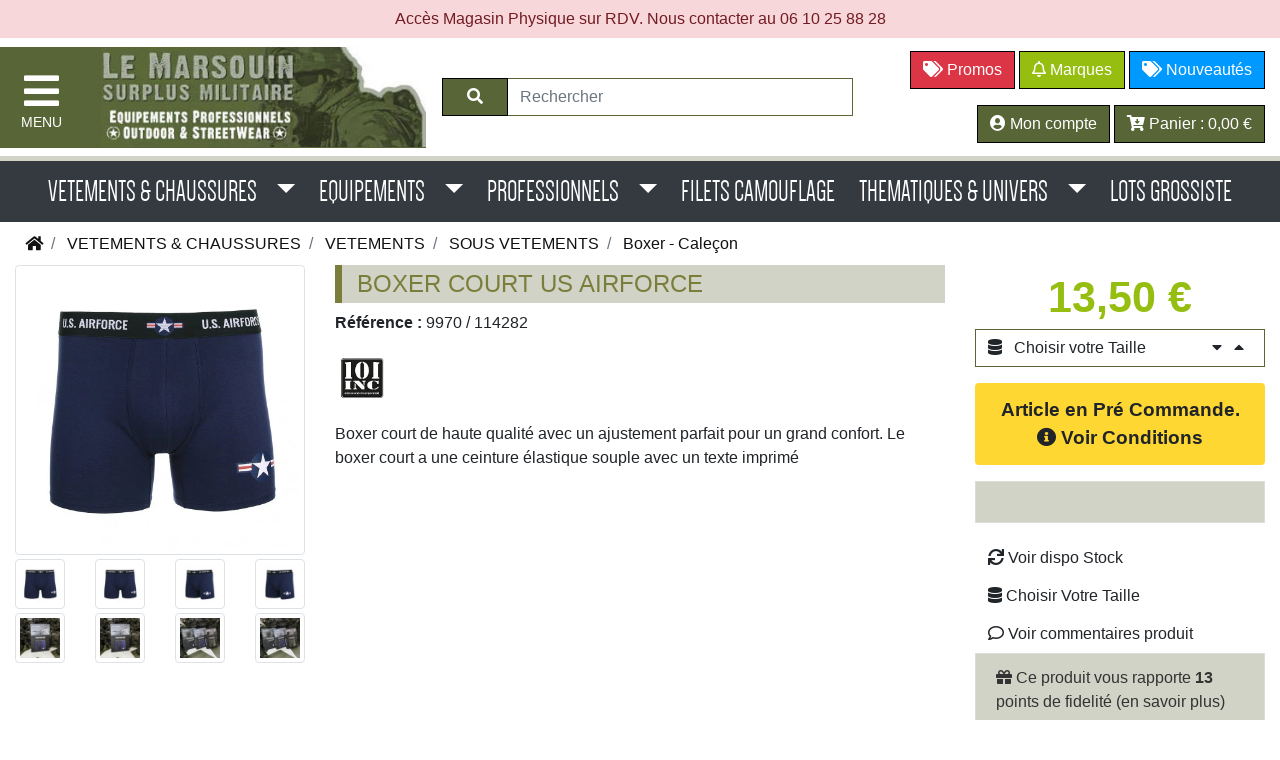

--- FILE ---
content_type: text/html; charset=utf-8
request_url: https://www.surplus-lemarsouin.com/boxer-calecon-militaire/boxer-court-us-airforce-9970.html
body_size: 18603
content:
<!doctype html>
<html lang="fr">

<head>

  
  <meta charset="utf-8">


  <meta http-equiv="x-ua-compatible" content="ie=edge">



  <link rel="canonical" href="https://www.surplus-lemarsouin.com/boxer-calecon-militaire/boxer-court-us-airforce-9970.html">

  <title>Boxer court US Airforce</title>
  <meta name="description" content="">
  <meta name="keywords" content="">
      
                  <link rel="alternate" href="https://www.surplus-lemarsouin.com/boxer-calecon-militaire/boxer-court-us-airforce-9970.html" hreflang="fr">
        



  <meta name="viewport" content="width=device-width, initial-scale=1">



  <link rel="icon" type="image/vnd.microsoft.icon" href="/img/favicon.ico">
  <link rel="shortcut icon" type="image/x-icon" href="/img/favicon.ico">


  




<!-- Google tag (gtag.js) --> <script async src="https://www.googletagmanager.com/gtag/js?id=G-9X8V9L8C9H"></script>
<script>
    var gtagState = false;

    window.dataLayer = window.dataLayer || [];
    function gtag(){dataLayer.push(arguments);}

    function consentGrantedAdStorage() {
        gtag('consent', 'update', {
            'ad_storage': 'granted',
            'ad_user_data': 'granted',
            'ad_personalization': 'granted',
            'analytics_storage': 'granted'
        });
        gtag('js', new Date());
        gtag('config', 'G-9X8V9L8C9H');
    }

    function consentDefault(state) {
        var state = state ? 'granted' : 'denied';
        gtag('consent', 'default', {
            'ad_storage': state,
            'ad_user_data': state,
            'ad_personalization': state,
            'analytics_storage': state,
            'wait_for_update': 500
        });

        gtag('js', new Date());
        gtag('config', 'G-9X8V9L8C9H');
    }

    consentDefault(gtagState);









dataLayer.push({
    "event": "caps-view-product",
    "ecommerce": {
        "currency": "EUR",
        "item_id": 9970,
        "item_name": "Boxer court US Airforce",
        "price": 13.5,
        "item_category": "Boxer - Caleçon",
        "quantity": 1
    }
});

</script>

	
	<meta property="og:site_name" content="Surplus-lemarsouin.com">
    <meta property="og:title" content="Boxer court US Airforce"> 
    <meta property="og:image" content="https://www.surplus-lemarsouin.com/16952-large_default/boxer-court-us-airforce.webp">
    <meta property="og:description" content="Boxer court de haute qualit&amp;eacute; avec un ajustement parfait pour un grand confort. Le boxer court a une ceinture &amp;eacute;lastique souple avec un texte imprim&amp;eacute; ">
    <meta property="og:url" content="https://www.surplus-lemarsouin.com/boxer-calecon-militaire/boxer-court-us-airforce-9970.html">
    <meta name="verify-v1" content="SFjy4ha5ccItCgOpredZUsxPLY+iIZEC8aEip5WYC4E=">
	 	 


	  <style>
		
		body{overflow-x:hidden}

    {*   /*

         .body-preloader::after{content:"";position:fixed;left:0;top:0;right:0;bottom:0;width:100vw;height:100vh;background:#eee;z-index:2000;cursor:wait}
    .preloader .spinner{display:block;position:fixed;left:calc(50% - 50px);top:calc(50% - 50px);width:100px;height:100px;border-radius:50%;border:4px solid transparent;border-top:4px solid #586537;-webkit-animation:spin .75s linear infinite;animation:spin 1s linear infinite;z-index:2001}.spinner::before,.spinner::after{content:"";position:absolute;border-radius:50%;border:4px solid transparent}.spinner::before{top:5px;left:5px;right:5px;bottom:5px;border-top-color:#586537;-webkit-animation:spin 1s linear infinite;animation:spin 1.5s linear infinite}
        .spinner::after{top:15px;left:15px;right:15px;bottom:15px;border-top-color:#586537;-webkit-animation:spin .75s linear infinite;animation:spin 1s linear infinite}-webkit-@keyframes spin{-webkit-from-webkit-transform:rotate(0deg);-ms-transform:rotate(0deg);transform:rotate(0deg)}-webkit-to{-webkit-transform:rotate(360deg);-ms-transform:rotate(360deg);transform:rotate(360deg)}@-webkit-keyframes spin{from{-webkit-transform:rotate(0deg);transform:rotate(0deg)}to{-webkit-transform:rotate(360deg);transform:rotate(360deg)}}@keyframes spin{from{-webkit-transform:rotate(0deg);transform:rotate(0deg)}to{-webkit-transform:rotate(360deg);transform:rotate(360deg)}}
	*/
    *}
  
	</style>

   <link rel="preload" href="https://www.surplus-lemarsouin.com/themes/classic/assets/fa-5.3/webfonts/fa-regular-400.woff2" as="font" type="font/woff2" crossorigin="anonymous">
  <link rel="preload" href="https://www.surplus-lemarsouin.com/themes/classic/assets/font/dense-regular-webfont.woff" as="font" type="font/woff" crossorigin="anonymous">
  <link rel="preload" href="https://www.surplus-lemarsouin.com/themes/classic/assets/fa-5.3/webfonts/fa-solid-900.woff2" as="font" type="font/woff2" crossorigin="anonymous">

          <link rel="preload" href="https://www.surplus-lemarsouin.com/themes/classic/assets/cache/theme-12d2a3186.css?1761090867" as="style">
    <link rel="stylesheet" href="https://www.surplus-lemarsouin.com/themes/classic/assets/cache/theme-12d2a3186.css?1761090867" type="text/css" media="all">


	  

    <!-- javascript.tpl --> 


  <script type="text/javascript">
    	      	var add_payment_info_event_name = 1;
	      	      	var add_shipping_info_event_name = 1;
	      	      	var add_to_cart_event_name = 1;
	      	      	var begin_checkout_event_name = 1;
	      	      	var category_name = "FOSTEX WWII Series ";
	      	      	var controller_name = "product";
	      	      	var customer_login_event_name = 1;
	      	      	var customer_signup_event_name = 1;
	      	      	var email = null;
	      	      	var fname = null;
	      	      	var googletagID = "GTM-TQMVLLQJ";
	      	      	var gtm_product_listing_event_name = 1;
	      	      	var id_category = false;
	      	      	var id_customer = null;
	      	      	var lname = null;
	      	      	var orderID = false;
	      	      	var parentCategory = "";
	      	      	      	var productBrandName = "FOSTEX GARMENTS";
	      	      	var productCategory = "Boxer - Cale\u00e7on";
	      	      	var productCategoryId = "54661";
	      	      	var productID = "9970";
	      	      	var productName = "Boxer court US Airforce";
	      	      	var productPrice = 13.5;
	      	      	var productVariant = "Taille - L";
	      	      	var purchase_order_event_name = 1;
	      	      	var refund_order_event_name = 1;
	      	      	var remove_from_cart_event_name = 1;
	      	      	var search_product_event_name = 1;
	      	      	var select_product_event_name = 1;
	      	      	var shop_name = "Surplus Lemarsouin";
	      	      	var trackingID = "G-9X8V9L8C9H";
	      	      	var view_cart_event_name = 1;
	      	      	var view_category_event_name = 1;
	      	      	var view_product_event_name = 1;
	      	      	var wkCurrencyCode = "EUR";
	      	      	var wkProductCoupon = "";
	      	      	var wkProductDiscount = 0;
	      	      	var wkStaticToken = "ce4f45f13faa54f4205bd54ee55bda89";
	      	      	var wk_cart_items = [];
	      	      	var wk_gtm_controller_link = "https:\/\/www.surplus-lemarsouin.com\/module\/wkgoogletagmanager\/googleTagManager";
	      	      	var wk_opc_enabled = 0;
	      	      	var wk_signup_gtm_email = "";
	       
  </script>






 	 

			<script type="application/ld+json">{"@context":"https://schema.org/","@type":"WebSite","name":"Surplus Lemarsouin","url":"https://www.surplus-lemarsouin.com/"}</script>
			<script type="application/ld+json">{"@context":"https://schema.org/","@type":"BreadcrumbList","itemListElement":[{"@type":"ListItem","position":1,"name":"Accueil","item":"https://www.surplus-lemarsouin.com/"},{"@type":"ListItem","position":2,"name":"VETEMENTS & CHAUSSURES","item":"https://www.surplus-lemarsouin.com/vetements"},{"@type":"ListItem","position":3,"name":"VETEMENTS","item":"https://www.surplus-lemarsouin.com/les-vetements"},{"@type":"ListItem","position":4,"name":"SOUS VETEMENTS ","item":"https://www.surplus-lemarsouin.com/sous-vetements"},{"@type":"ListItem","position":5,"name":"Boxer - Caleçon","item":"https://www.surplus-lemarsouin.com/boxer-calecon-militaire"}]}</script>
			<script type="application/ld+json">{"@context":"https://schema.org/","@type":"Product","name":"Boxer court US Airforce","description":"Boxer court de haute qualit&eacute; avec un ajustement parfait pour un grand confort. Le boxer court a une ceinture &eacute;lastique souple avec un texte imprim&eacute; ","url":"https://www.surplus-lemarsouin.com/boxer-calecon-militaire/boxer-court-us-airforce-9970.html","model":"9970","mpn":9970,"sku":"9970","offers":{"@type":"AggregateOffer","priceCurrency":"EUR","price":"13.50 ","lowPrice":"13.50 ","highPrice":"13.50 ","offerCount":1,"itemCondition":"https://schema.org/NewCondition","availability":"https://schema.org/InStock","priceValidUntil":"2027-01-29","seller":{"@type":"Organization","name":"Surplus Lemarsouin"}},"image":{"@type":"ImageObject","url":"https://www.surplus-lemarsouin.com/16952-medium_default/boxer-court-us-airforce.webp","height":452,"width":452}}</script>
			<script type="application/ld+json">{"@context":"https://schema.org/","@type":"ItemList","url":"https://www.surplus-lemarsouin.com/boxer-calecon-militaire/boxer-court-us-airforce-9970.html","numberOfItems":4,"itemListElement":[{"@type":"ListItem","position":1,"item":{"@context":"https://schema.org/","@type":"Product","name":"Polo INSTRUCTOR gris A10 Equipment","description":"ERGONOMIE :  - coupe fit  - manches raglan  - découpe aisselles en mesh respirant    FONCTIONNALITÉ :  - tissu respirant  - séchage rapide  - passant poitrine porte-lunettes  - velcros bras    COMPOSITION :  - 100% polyester ; 160 g/m²  - tissu certifié Oeko-Tex Standard 100    COLORIS : gris    TAILLES : du XS au 3XL    CONSEILS D'ENTRETIEN : lavage à 30°","url":"https://www.surplus-lemarsouin.com/boxer-calecon-militaire/boxer-court-us-airforce-9970.html#1","brand":{"@type":"Thing","name":"A10"},"model":"01.201756","mpn":"16073","sku":"01.201756","offers":{"@type":"AggregateOffer","priceCurrency":"EUR","price":"28.00 ","lowPrice":"28.00 ","highPrice":"28.00 ","offerCount":1,"itemCondition":"https://schema.org/NewCondition","availability":"https://schema.org/InStock","priceValidUntil":"2027-01-29","seller":{"@type":"Organization","name":"Surplus Lemarsouin"}},"image":{"@type":"ImageObject","url":"https://www.surplus-lemarsouin.com/65074-medium_default/polo-instructor-gris-a10-equipment.webp","height":452,"width":452}}},{"@type":"ListItem","position":2,"item":{"@context":"https://schema.org/","@type":"Product","name":"Sacoche Bandouliere Tactical black - MilTec","description":"Nouvelle sacoche tactique!  - Sacoche bandoulière \"One Strap Assault Pack \" dans un nouveau style ′Tactical Black′ - Dos renforcé - Sangle épaule rembourrée, ergonomique et réglable, largeur: 7,5 cm - Boucles de fixation - Poignée Paracord amovible - Grande poche principal avec 3 compartiments à l´intérieur, scratch et fermeture par zip -  Fixations-Molle - Système de dragonne élastique sur la poche avant. - Mousqueton ABS -  Patch amovilbe Matière: 100% Polyester recouvert avec PolyuréthaneDimensions: 30 x 22 x 13 cmVolume:10 litresPoids: 550 g","url":"https://www.surplus-lemarsouin.com/boxer-calecon-militaire/boxer-court-us-airforce-9970.html#2","brand":{"@type":"Thing","name":"MILTEC"},"model":"STU-14059188","mpn":"2360","sku":"STU-14059188","offers":{"@type":"AggregateOffer","priceCurrency":"EUR","price":"45.00 ","lowPrice":"45.00 ","highPrice":"45.00 ","offerCount":1,"itemCondition":"https://schema.org/NewCondition","availability":"https://schema.org/InStock","priceValidUntil":"2027-01-29","seller":{"@type":"Organization","name":"Surplus Lemarsouin"}},"image":{"@type":"ImageObject","url":"https://www.surplus-lemarsouin.com/3811-medium_default/sacoche-bandouliere-tactical-black-miltec.webp","height":452,"width":452}}},{"@type":"ListItem","position":3,"item":{"@context":"https://schema.org/","@type":"Product","name":"Lunettes de protection balistiques Vapor 2,5 noir écrans fumé/incolore/orange Wiley x","description":"Paire de lunettes de protection balistique polyvalente grâce à ses trois écrans interchangeables fournis pour pouvoir facilement s'adapter aux différentes conditions d'éclairageMonture semi-rigide en nylon Trilloid™ noir mat avec branches antidérapantes 4 mm d'épaisseurPlaquettes flexibles parfaitement adaptables à toutes formes de nez pour un maintien parfaitOculaire quasiment incassable en polycarbonate Selenite™avec revêtement anti-rayure Hard coating ettraitement anti-buée Anti Fog coatingTeinte fumée pour une réduction maximale de l'éblouissement sans déformation des couleurs Transmission : 15% Protection de 100% des rayons UVA / UVBTeinte incolore pour une transmission maximale de la lumière et des couleurs par faible luminosité Transmission : 89% Protection de 100% des rayons UVA / UVBTeinte orange pour une augmentation des contrastes par faible luminosité et une protection des yeux contre la lumière bleue artificielle Transmission : 60% Protection de 100% des rayons UVA / UVBCertifications répondant aux exigences militaires d'impact balistique : ANSI Z87 / EN. 166F / MIL-PRF-32432(GL)Livrée dans une pochette en tissu tan avec un chiffon de nettoyage et un cordon tour de cou Fixation par système anti-arrachement pour ceinture/ceinturon (50 mm) et passant M.O.L.L.E.En option : insert RX pour verres correcteurs réf 601076","url":"https://www.surplus-lemarsouin.com/boxer-calecon-militaire/boxer-court-us-airforce-9970.html#3","brand":{"@type":"Thing","name":"Wiley X"},"model":"43.600921","mpn":"13802","sku":"43.600921","offers":{"@type":"AggregateOffer","priceCurrency":"EUR","price":"139.00 ","lowPrice":"139.00 ","highPrice":"139.00 ","offerCount":1,"itemCondition":"https://schema.org/NewCondition","availability":"https://schema.org/InStock","priceValidUntil":"2027-01-29","seller":{"@type":"Organization","name":"Surplus Lemarsouin"}},"image":{"@type":"ImageObject","url":"https://www.surplus-lemarsouin.com/29213-medium_default/lunettes-de-protection-balistiques-vapor-25-noir-ecrans-fume-incolore-orange-wiley-x.webp","height":452,"width":452}}},{"@type":"ListItem","position":4,"item":{"@context":"https://schema.org/","@type":"Product","name":"Tactical Hydration rugzak + 2L drinkzak","description":"Sac &agrave; dos d&#39;hydratation tactique avec poche &agrave; eau de 2 litres incluse. Parfait pour les activit&eacute;s de plein air telles que la randonn&eacute;e, l&#39;escalade, le VTT et divers autres sports exigeants. Les caract&eacute;ristiques tactiques intelligentes de ce sac d&#39;hydratation en font bien plus qu&#39;un simple camelbag.  Caract&eacute;ristiques :   \tPoche &agrave; eau de 2 litres avec tuyau de boisson inclus. \tCompartiment suppl&eacute;mentaire pour ranger &eacute;quipement/mat&eacute;riel. \t&Eacute;quip&eacute; d&#39;un panneau avant intelligent pour ajouter des &eacute;quipements suppl&eacute;mentaires. \tR&eacute;glable avec cordon &eacute;lastique. \tSyst&egrave;me de portage confortable avec fermeture sternale. \tCeinture ventrale incluse.   Dimensions : 38 x 30 x 7 cm  Poids : 0,7 kg  Capacit&eacute; : adapt&eacute; pour une poche &agrave; eau de 2L ","url":"https://www.surplus-lemarsouin.com/boxer-calecon-militaire/boxer-court-us-airforce-9970.html#4","brand":{"@type":"Thing","name":"101 INC"},"model":"16388","mpn":"16388","sku":"16388","offers":{"@type":"AggregateOffer","priceCurrency":"EUR","price":"91.80 ","lowPrice":"91.80 ","highPrice":"91.80 ","offerCount":1,"itemCondition":"https://schema.org/NewCondition","availability":"https://schema.org/InStock","priceValidUntil":"2027-01-29","seller":{"@type":"Organization","name":"Surplus Lemarsouin"}},"image":{"@type":"ImageObject","url":"https://www.surplus-lemarsouin.com/213513-medium_default/tactical-hydration-rugzak-2l-drinkzak.webp","height":452,"width":452}}}]}</script>
	

 


			  
				
							 
	
		
 
<!-- // javascript.tpl --> 




   <meta property="product:pretax_price:amount" content="11.25">
  <meta property="product:pretax_price:currency" content="EUR">
  <meta property="product:price:amount" content="13,50 €">
  <meta property="product:price:currency" content="EUR">
    <meta property="product:weight:value" content="0.112000">
  <meta property="product:weight:units" content="kg">
  
</head>

	 <body

 >
<div class="overlay"></div>

    
      
    

      
              

            <div class="text-center" style="color: #721c24;background-color: #f8d7da; padding: 7px 0">Accès Magasin Physique sur RDV. Nous contacter au 06 10 25 88 28</div>
    



    <header id="header">
        
		  		  
                            
		<div class="row p-0 m-0" style="height: 118px">

			<div class="col-12 col-sm-12 col-md-6 col-lg-4 p-0  my-auto text-center text-sm-center text-md-left"  >

				<table style="background:#586537" cellpadding="0">
					<tr>
						<td style="width: 85px">
						<button type="button" class="btn btn-navside m-2" id="sidebarCollapse" data-href="https://www.surplus-lemarsouin.com/">
						   <i class="fa fa-bars" style="padding:0px"></i>
							<span>MENU</span>
						 </button>
						</td>
						<td>
							<a href="https://www.surplus-lemarsouin.com/" title="Surplus Militaire">
						  <img class="img-fluid " src="https://www.surplus-lemarsouin.com/img/logo-surplus-lemarsouin.webp" width="399" height="118" alt="Surplus Lemarsouin">
							</a>	
						</td>
					</tr>
				</table>
			</div>	
			<div class="col-6 col-sm-6 col-md-3 col-lg-4 my-auto pr-0 py-2 text-center">

					<form method="get" action="https://www.surplus-lemarsouin.com/recherche">
						
						 <div class="input-group">
							  <div class="input-group-prepend">
									<button type="submit" class="btn btn-default px-2 px-sm-4">
										<i class="fa fa-search"></i>
									</button>
							  </div>
						   <input type="text" 
								  name="s" 
								  value="" 
								  placeholder="Rechercher" 
								  aria-label="Rechercher" 
								  class="ui-autocomplete-input form-control" 
								  autocomplete="off">
							 
						</div>
					</form>
				
			</div>	
			<div class="col-6 col-sm-6 col-md-3 col-lg-4 my-auto pl-0 py-2 text-right">
				
				<a class="btn btn-danger " style="border: 1px solid #000"
						href="https://www.surplus-lemarsouin.com/promotions" title="Promos"
						><i class="fa fa-tags"></i> Promos
				  </a>

				<button class="btn btn-default btn-modal btn-marques" type="button"
						data-href="https://www.surplus-lemarsouin.com/nos-marques" title="Marques"
						><i class="far fa-bell"></i> Marques
				  </button>
				

				<a class="btn btn-nouveautes" style="height: 38px; color:#fff"
				   href="https://www.surplus-lemarsouin.com/nouveautes"
				   title="Nouveautés stock américain"> <i class="fa fa-tags"></i> Nouveautés </a>

				<div class="d-block mb-3"></div>

				<button class="btn btn-default btn-modal" type="button"
						data-href="https://www.surplus-lemarsouin.com/connexion" title="Mon compte"
						><i class="fa fa-user-circle"></i>
											Mon compte
									  </button>

				<button class="btn btn-default btn-modal" type="button"
						data-href="https://www.surplus-lemarsouin.com/panier" title="Mon panier"
						><i class="fa fa-cart-arrow-down"></i>
						Panier :
						<span class="cart-price">0,00 €</span>
				  </button>

			</div>	
		</div>




            

        
      </header>

                              <!-- navbar-expand-sm navbar-expand-md navbar-expand-lg-->
    <nav class="navbar navbar-header navbar-expand-xl navbar-dark bg-dark d-none d-md-block">
        <a class="navbar-brand d-sm-inline d-md-none" href="#">Catégories</a>
        <button class="navbar-toggler" type="button" data-toggle="collapse" data-target="#navbar-header" aria-controls="navbar-header" aria-expanded="false" aria-label="Toggle navigation">
            <span class="navbar-toggler-icon"></span>
        </button>

        <div class="collapse navbar-collapse" id="navbar-header">
            <ul class="navbar-nav mx-auto">

                
                    
                                            <li class="nav-item dropdown navbar-item-54217">

                            <a class="nav-link dropdown-toggle"                                title="VETEMENTS &amp; CHAUSSURES"
                               href="https://www.surplus-lemarsouin.com/vetements"
                               id="navbar-dropdown-54217"
                               role="button"
                               data-toggle="dropdown"
                               aria-haspopup="true"
                               aria-expanded="false"
                               style="color: rgba(255,255,255, 1)">
                                VETEMENTS &amp; CHAUSSURES &nbsp;

                            </a>
                            <div class="dropdown-menu " aria-labelledby="navbar-dropdown-54217">
                                <div class="row m-0">
                                                                            <div class="col-12 col-sm-6 col-md-4 col-lg-3">
                                            <a class="dropdown-item link-54217" href="https://www.surplus-lemarsouin.com/les-vetements" title="VETEMENTS" style="font-weight:bold; color:#ff6600">
                                                VETEMENTS
                                            </a>
                                                                                            <a class="dropdown-item link-54217" href="https://www.surplus-lemarsouin.com/vetements-haut" title="HAUT">
                                                    - HAUT
                                                </a>
                                                                                            <a class="dropdown-item link-54217" href="https://www.surplus-lemarsouin.com/vetements-bas" title="BAS">
                                                    - BAS
                                                </a>
                                                                                            <a class="dropdown-item link-54217" href="https://www.surplus-lemarsouin.com/vetements-grand-froid" title="VETEMENTS GRAND FROID">
                                                    - VETEMENTS GRAND FROID
                                                </a>
                                                                                            <a class="dropdown-item link-54217" href="https://www.surplus-lemarsouin.com/treillis-militaire" title="TREILLIS MILITAIRE">
                                                    - TREILLIS MILITAIRE
                                                </a>
                                                                                            <a class="dropdown-item link-54217" href="https://www.surplus-lemarsouin.com/sous-vetements" title="SOUS VETEMENTS ">
                                                    - SOUS VETEMENTS 
                                                </a>
                                                                                            <a class="dropdown-item link-54217" href="https://www.surplus-lemarsouin.com/combinaison-militaire" title="COMBINAISON MILITAIRE">
                                                    - COMBINAISON MILITAIRE
                                                </a>
                                                                                            <a class="dropdown-item link-54217" href="https://www.surplus-lemarsouin.com/vetements-pluie" title="VETEMENTS PLUIE">
                                                    - VETEMENTS PLUIE
                                                </a>
                                                                                    </div>
                                                                            <div class="col-12 col-sm-6 col-md-4 col-lg-3">
                                            <a class="dropdown-item link-54217" href="https://www.surplus-lemarsouin.com/chaussures-rangers" title="CHAUSSURES" style="font-weight:bold; color:#ff6600">
                                                CHAUSSURES
                                            </a>
                                                                                            <a class="dropdown-item link-54217" href="https://www.surplus-lemarsouin.com/chaussure-magnum" title="Chaussure magnum">
                                                    - Chaussure magnum
                                                </a>
                                                                                            <a class="dropdown-item link-54217" href="https://www.surplus-lemarsouin.com/chaussure-intervention" title="Chaussure Intervention">
                                                    - Chaussure Intervention
                                                </a>
                                                                                            <a class="dropdown-item link-54217" href="https://www.surplus-lemarsouin.com/tong-sandale-claquette-militaire" title="Sandales / Tongs / Claquettes">
                                                    - Sandales / Tongs / Claquettes
                                                </a>
                                                                                            <a class="dropdown-item link-54217" href="https://www.surplus-lemarsouin.com/chaussures-toile" title="Chaussures Toile">
                                                    - Chaussures Toile
                                                </a>
                                                                                            <a class="dropdown-item link-54217" href="https://www.surplus-lemarsouin.com/chaussures-agent-securite" title="Chaussures Agent Securite">
                                                    - Chaussures Agent Securite
                                                </a>
                                                                                            <a class="dropdown-item link-54217" href="https://www.surplus-lemarsouin.com/chaussure-rangers" title="Chaussure / Rangers militaire pro">
                                                    - Chaussure / Rangers militaire pro
                                                </a>
                                                                                            <a class="dropdown-item link-54217" href="https://www.surplus-lemarsouin.com/accessoires-pieds" title="ACCESSOIRES PIEDS">
                                                    - ACCESSOIRES PIEDS
                                                </a>
                                                                                            <a class="dropdown-item link-54217" href="https://www.surplus-lemarsouin.com/chaussettes-militaire" title="Chaussettes militaire">
                                                    - Chaussettes militaire
                                                </a>
                                                                                    </div>
                                                                            <div class="col-12 col-sm-6 col-md-4 col-lg-3">
                                            <a class="dropdown-item link-54217" href="https://www.surplus-lemarsouin.com/accessoire-vestimentaire-militaire" title="ACCESSOIRES VESTIMENTAIRES" style="font-weight:bold; color:#ff6600">
                                                ACCESSOIRES VESTIMENTAIRES
                                            </a>
                                                                                            <a class="dropdown-item link-54217" href="https://www.surplus-lemarsouin.com/gants-et-mitaines" title="GANTS et MITAINES">
                                                    - GANTS et MITAINES
                                                </a>
                                                                                            <a class="dropdown-item link-54217" href="https://www.surplus-lemarsouin.com/tete" title="TETE">
                                                    - TETE
                                                </a>
                                                                                            <a class="dropdown-item link-54217" href="https://www.surplus-lemarsouin.com/ceinture" title="Ceinture">
                                                    - Ceinture
                                                </a>
                                                                                    </div>
                                                                    </div>
                            </div>
                        </li>
                                    
                    
                                            <li class="nav-item dropdown navbar-item-54718">

                            <a class="nav-link dropdown-toggle"                                title="EQUIPEMENTS"
                               href="https://www.surplus-lemarsouin.com/equipements"
                               id="navbar-dropdown-54718"
                               role="button"
                               data-toggle="dropdown"
                               aria-haspopup="true"
                               aria-expanded="false"
                               style="color: rgba(255,255,255, 1)">
                                EQUIPEMENTS &nbsp;

                            </a>
                            <div class="dropdown-menu " aria-labelledby="navbar-dropdown-54718">
                                <div class="row m-0">
                                                                            <div class="col-12 col-sm-6 col-md-4 col-lg-3">
                                            <a class="dropdown-item link-54718" href="https://www.surplus-lemarsouin.com/bivouac-campement" title="BIVOUAC &amp; CAMPEMENT" style="font-weight:bold; color:#ff6600">
                                                BIVOUAC &amp; CAMPEMENT
                                            </a>
                                                                                            <a class="dropdown-item link-54718" href="https://www.surplus-lemarsouin.com/couchage" title="DORMIR">
                                                    - DORMIR
                                                </a>
                                                                                            <a class="dropdown-item link-54718" href="https://www.surplus-lemarsouin.com/boire-et-manger" title="BOIRE ET MANGER">
                                                    - BOIRE ET MANGER
                                                </a>
                                                                                            <a class="dropdown-item link-54718" href="https://www.surplus-lemarsouin.com/materiel-camping" title="MATERIEL CAMPING">
                                                    - MATERIEL CAMPING
                                                </a>
                                                                                            <a class="dropdown-item link-54718" href="https://www.surplus-lemarsouin.com/coutellerie-et-outillage" title="COUTELLERIE et OUTILLAGE">
                                                    - COUTELLERIE et OUTILLAGE
                                                </a>
                                                                                            <a class="dropdown-item link-54718" href="https://www.surplus-lemarsouin.com/instrumentations" title="INSTRUMENTATIONS">
                                                    - INSTRUMENTATIONS
                                                </a>
                                                                                            <a class="dropdown-item link-54718" href="https://www.surplus-lemarsouin.com/camouflage" title="CAMOUFLAGE">
                                                    - CAMOUFLAGE
                                                </a>
                                                                                    </div>
                                                                            <div class="col-12 col-sm-6 col-md-4 col-lg-3">
                                            <a class="dropdown-item link-54718" href="https://www.surplus-lemarsouin.com/materiel-survie" title="MATERIEL SURVIE" style="font-weight:bold; color:#ff6600">
                                                MATERIEL SURVIE
                                            </a>
                                                                                            <a class="dropdown-item link-54718" href="https://www.surplus-lemarsouin.com/kit-survie" title="KIT SURVIE">
                                                    - KIT SURVIE
                                                </a>
                                                                                            <a class="dropdown-item link-54718" href="https://www.surplus-lemarsouin.com/trousse-1er-secours" title="KIT MEDIC">
                                                    - KIT MEDIC
                                                </a>
                                                                                            <a class="dropdown-item link-54718" href="https://www.surplus-lemarsouin.com/survie-hygiene-sante" title="HYGIENE &amp; SANTE">
                                                    - HYGIENE &amp; SANTE
                                                </a>
                                                                                            <a class="dropdown-item link-54718" href="https://www.surplus-lemarsouin.com/autonomie-energetique" title="AUTONOMIE ENERGETIQUE ">
                                                    - AUTONOMIE ENERGETIQUE 
                                                </a>
                                                                                    </div>
                                                                            <div class="col-12 col-sm-6 col-md-4 col-lg-3">
                                            <a class="dropdown-item link-54718" href="https://www.surplus-lemarsouin.com/bagagerie-sac-a-dos" title="BAGAGERIE &amp; SAC A DOS" style="font-weight:bold; color:#ff6600">
                                                BAGAGERIE &amp; SAC A DOS
                                            </a>
                                                                                            <a class="dropdown-item link-54718" href="https://www.surplus-lemarsouin.com/classement-par-volume" title="Classement par VOLUME">
                                                    - Classement par VOLUME
                                                </a>
                                                                                            <a class="dropdown-item link-54718" href="https://www.surplus-lemarsouin.com/sac-a-dos-militaire" title="SAC A DOS MILITAIRE">
                                                    - SAC A DOS MILITAIRE
                                                </a>
                                                                                            <a class="dropdown-item link-54718" href="https://www.surplus-lemarsouin.com/sac-militaire" title="SAC MILITAIRE">
                                                    - SAC MILITAIRE
                                                </a>
                                                                                            <a class="dropdown-item link-54718" href="https://www.surplus-lemarsouin.com/sacs-vintage" title="SACS VINTAGE">
                                                    - SACS VINTAGE
                                                </a>
                                                                                            <a class="dropdown-item link-54718" href="https://www.surplus-lemarsouin.com/accessoires-bagagerie" title="ACCESSOIRES BAGAGERIE">
                                                    - ACCESSOIRES BAGAGERIE
                                                </a>
                                                                                            <a class="dropdown-item link-54718" href="https://www.surplus-lemarsouin.com/musette-militaire-sacoche" title="MUSETTE MILITAIRE, SACOCHE">
                                                    - MUSETTE MILITAIRE, SACOCHE
                                                </a>
                                                                                            <a class="dropdown-item link-54718" href="https://www.surplus-lemarsouin.com/sac-marin" title="SAC MARIN">
                                                    - SAC MARIN
                                                </a>
                                                                                            <a class="dropdown-item link-54718" href="https://www.surplus-lemarsouin.com/sac-de-voyage-militaire" title="SAC De VOYAGE MILITAIRE">
                                                    - SAC De VOYAGE MILITAIRE
                                                </a>
                                                                                    </div>
                                                                            <div class="col-12 col-sm-6 col-md-4 col-lg-3">
                                            <a class="dropdown-item link-54718" href="https://www.surplus-lemarsouin.com/equipement-tactique" title="EQUIPEMENT TACTIQUE" style="font-weight:bold; color:#ff6600">
                                                EQUIPEMENT TACTIQUE
                                            </a>
                                                                                            <a class="dropdown-item link-54718" href="https://www.surplus-lemarsouin.com/gilet-tactique" title="GILET TACTIQUE &amp; EMPORTS">
                                                    - GILET TACTIQUE &amp; EMPORTS
                                                </a>
                                                                                            <a class="dropdown-item link-54718" href="https://www.surplus-lemarsouin.com/protection-individuelle" title="PROTECTION INDIVIDUELLE">
                                                    - PROTECTION INDIVIDUELLE
                                                </a>
                                                                                            <a class="dropdown-item link-54718" href="https://www.surplus-lemarsouin.com/accessoires-armement" title="ACCESSOIRES ARMEMENT">
                                                    - ACCESSOIRES ARMEMENT
                                                </a>
                                                                                            <a class="dropdown-item link-54718" href="https://www.surplus-lemarsouin.com/lampe" title="LAMPES">
                                                    - LAMPES
                                                </a>
                                                                                    </div>
                                                                    </div>
                            </div>
                        </li>
                                    
                    
                                            <li class="nav-item dropdown navbar-item-54335">

                            <a class="nav-link dropdown-toggle"                                title="PROFESSIONNELS"
                               href="https://www.surplus-lemarsouin.com/professionnels"
                               id="navbar-dropdown-54335"
                               role="button"
                               data-toggle="dropdown"
                               aria-haspopup="true"
                               aria-expanded="false"
                               style="color: rgba(255,255,255, 1)">
                                PROFESSIONNELS &nbsp;

                            </a>
                            <div class="dropdown-menu " aria-labelledby="navbar-dropdown-54335">
                                <div class="row m-0">
                                                                            <div class="col-12 col-sm-6 col-md-4 col-lg-3">
                                            <a class="dropdown-item link-54335" href="https://www.surplus-lemarsouin.com/militaires-armee" title="MILITAIRES ARMEE" style="font-weight:bold; color:#ff6600">
                                                MILITAIRES ARMEE
                                            </a>
                                                                                            <a class="dropdown-item link-54335" href="https://www.surplus-lemarsouin.com/equipement-militaire" title="Equipement Militaire">
                                                    - Equipement Militaire
                                                </a>
                                                                                            <a class="dropdown-item link-54335" href="https://www.surplus-lemarsouin.com/vetements-militaire" title="Vêtements Militaire">
                                                    - Vêtements Militaire
                                                </a>
                                                                                            <a class="dropdown-item link-54335" href="https://www.surplus-lemarsouin.com/insigne-grade-militaire" title="INSIGNES &amp; ATTRIBUTS MILITAIRE">
                                                    - INSIGNES &amp; ATTRIBUTS MILITAIRE
                                                </a>
                                                                                    </div>
                                                                            <div class="col-12 col-sm-6 col-md-4 col-lg-3">
                                            <a class="dropdown-item link-54335" href="https://www.surplus-lemarsouin.com/surplus-militaire-gendarmerie" title="GENDARMERIE - POLICE" style="font-weight:bold; color:#ff6600">
                                                GENDARMERIE - POLICE
                                            </a>
                                                                                            <a class="dropdown-item link-54335" href="https://www.surplus-lemarsouin.com/habillement-gendarmerie" title="Habillement Gendarmerie">
                                                    - Habillement Gendarmerie
                                                </a>
                                                                                            <a class="dropdown-item link-54335" href="https://www.surplus-lemarsouin.com/equipement-gendarmerie" title="Equipement Gendarmerie">
                                                    - Equipement Gendarmerie
                                                </a>
                                                                                            <a class="dropdown-item link-54335" href="https://www.surplus-lemarsouin.com/equipements-police" title="Equipements Police">
                                                    - Equipements Police
                                                </a>
                                                                                            <a class="dropdown-item link-54335" href="https://www.surplus-lemarsouin.com/chaussures-gendarmerie" title="Chaussures Gendarmerie">
                                                    - Chaussures Gendarmerie
                                                </a>
                                                                                    </div>
                                                                            <div class="col-12 col-sm-6 col-md-4 col-lg-3">
                                            <a class="dropdown-item link-54335" href="https://www.surplus-lemarsouin.com/vetement-agent-securite" title="AGENT de SECURITE" style="font-weight:bold; color:#ff6600">
                                                AGENT de SECURITE
                                            </a>
                                                                                            <a class="dropdown-item link-54335" href="https://www.surplus-lemarsouin.com/equipement-agent-securite" title="Equipement Agent Securite">
                                                    - Equipement Agent Securite
                                                </a>
                                                                                            <a class="dropdown-item link-54335" href="https://www.surplus-lemarsouin.com/securite-incendie" title="Securite Incendie">
                                                    - Securite Incendie
                                                </a>
                                                                                            <a class="dropdown-item link-54335" href="https://www.surplus-lemarsouin.com/vetements-agent-securite" title="Vetements Agent Securite">
                                                    - Vetements Agent Securite
                                                </a>
                                                                                    </div>
                                                                    </div>
                            </div>
                        </li>
                                    
                    
                                            <li class="nav-item">
                            <a class="nav-link text-left text-sm-left text-md-center text-lg-center
									"
                               title="FILETS CAMOUFLAGE"
                               href="https://www.surplus-lemarsouin.com/filet-camouflage" style="color: rgba(255,255,255, 1)">
                                FILETS CAMOUFLAGE
                            </a>
                        </li>
                                    
                    
                                            <li class="nav-item dropdown navbar-item-54675">

                            <a class="nav-link dropdown-toggle"                                title="THEMATIQUES &amp; UNIVERS"
                               href="https://www.surplus-lemarsouin.com/thematique-univers"
                               id="navbar-dropdown-54675"
                               role="button"
                               data-toggle="dropdown"
                               aria-haspopup="true"
                               aria-expanded="false"
                               style="color: rgba(255,255,255, 1)">
                                THEMATIQUES &amp; UNIVERS &nbsp;

                            </a>
                            <div class="dropdown-menu " aria-labelledby="navbar-dropdown-54675">
                                <div class="row m-0">
                                                                            <div class="col-12 col-sm-6 col-md-4 col-lg-3">
                                            <a class="dropdown-item link-54675" href="https://www.surplus-lemarsouin.com/d-day-memory" title="D-DAY MEMORY" style="font-weight:bold; color:#ff6600">
                                                D-DAY MEMORY
                                            </a>
                                                                                    </div>
                                                                            <div class="col-12 col-sm-6 col-md-4 col-lg-3">
                                            <a class="dropdown-item link-54675" href="https://www.surplus-lemarsouin.com/surplus-militaire-original" title="VINTAGE - SURPLUS MILITAIRE ORIGINAL" style="font-weight:bold; color:#ff6600">
                                                VINTAGE - SURPLUS MILITAIRE ORIGINAL
                                            </a>
                                                                                    </div>
                                                                            <div class="col-12 col-sm-6 col-md-4 col-lg-3">
                                            <a class="dropdown-item link-54675" href="https://www.surplus-lemarsouin.com/casquette-baseball" title="CASQUETTE BASEBALL" style="font-weight:bold; color:#ff6600">
                                                CASQUETTE BASEBALL
                                            </a>
                                                                                    </div>
                                                                            <div class="col-12 col-sm-6 col-md-4 col-lg-3">
                                            <a class="dropdown-item link-54675" href="https://www.surplus-lemarsouin.com/re-edition-militaire" title="RE-EDITION" style="font-weight:bold; color:#ff6600">
                                                RE-EDITION
                                            </a>
                                                                                    </div>
                                                                            <div class="col-12 col-sm-6 col-md-4 col-lg-3">
                                            <a class="dropdown-item link-54675" href="https://www.surplus-lemarsouin.com/ecusson-militaire-morale-patch" title="PATCHS et ECUSSONS" style="font-weight:bold; color:#ff6600">
                                                PATCHS et ECUSSONS
                                            </a>
                                                                                    </div>
                                                                            <div class="col-12 col-sm-6 col-md-4 col-lg-3">
                                            <a class="dropdown-item link-54675" href="https://www.surplus-lemarsouin.com/marine" title="MARINE" style="font-weight:bold; color:#ff6600">
                                                MARINE
                                            </a>
                                                                                    </div>
                                                                            <div class="col-12 col-sm-6 col-md-4 col-lg-3">
                                            <a class="dropdown-item link-54675" href="https://www.surplus-lemarsouin.com/mode-militaire" title="MODE MILITAIRE" style="font-weight:bold; color:#ff6600">
                                                MODE MILITAIRE
                                            </a>
                                                                                    </div>
                                                                            <div class="col-12 col-sm-6 col-md-4 col-lg-3">
                                            <a class="dropdown-item link-54675" href="https://www.surplus-lemarsouin.com/idee-cadeau-militaire" title="IDEE CADEAU" style="font-weight:bold; color:#ff6600">
                                                IDEE CADEAU
                                            </a>
                                                                                    </div>
                                                                            <div class="col-12 col-sm-6 col-md-4 col-lg-3">
                                            <a class="dropdown-item link-54675" href="https://www.surplus-lemarsouin.com/aviation" title="AVIATION" style="font-weight:bold; color:#ff6600">
                                                AVIATION
                                            </a>
                                                                                    </div>
                                                                            <div class="col-12 col-sm-6 col-md-4 col-lg-3">
                                            <a class="dropdown-item link-54675" href="https://www.surplus-lemarsouin.com/pack-raid-Spartxtrem" title="PACK Raid SPARTXTREM" style="font-weight:bold; color:#ff6600">
                                                PACK Raid SPARTXTREM
                                            </a>
                                                                                    </div>
                                                                            <div class="col-12 col-sm-6 col-md-4 col-lg-3">
                                            <a class="dropdown-item link-54675" href="https://www.surplus-lemarsouin.com/Equipement-rangement-stockage-transport-miliaire" title="RANGEMENT STOCKAGE &amp; TRANSPORT" style="font-weight:bold; color:#ff6600">
                                                RANGEMENT STOCKAGE &amp; TRANSPORT
                                            </a>
                                                                                    </div>
                                                                            <div class="col-12 col-sm-6 col-md-4 col-lg-3">
                                            <a class="dropdown-item link-54675" href="https://www.surplus-lemarsouin.com/survivor-attitude" title="Sac EVAC SURVIVOR ATTITUDE" style="font-weight:bold; color:#ff6600">
                                                Sac EVAC SURVIVOR ATTITUDE
                                            </a>
                                                                                    </div>
                                                                    </div>
                            </div>
                        </li>
                                    
                    
                                            <li class="nav-item">
                            <a class="nav-link text-left text-sm-left text-md-center text-lg-center
									"
                               title="LOTS GROSSISTE"
                               href="https://www.surplus-lemarsouin.com/lot-destockage-militaire" style="color: rgba(255,255,255, 1)">
                                LOTS GROSSISTE
                            </a>
                        </li>
                                                                </ul>
        </div>
    </nav>
        
        
            <aside id="sidebar">
                <div class="p-2">
                    <div id="dismiss">
                        <i class="fas fa-arrow-left"></i>
                    </div>
                    <div class="sidebar">
                    </div>
                </div>
            </aside>
                    

      
        
<aside id="notifications">
  <div class="container">
    
    
    
      </div>
</aside>
      
		
		 <!-- inox -->
 		 
					 
		
      <main id="content" class="container-fluid">
        

          
            <div data-depth="5" class="breadcrumb hidden-sm-down">
  <ol class="breadcrumb" itemscope itemtype="https://schema.org/BreadcrumbList">
    
              
          <li class="breadcrumb-item" itemprop="itemListElement" itemscope itemtype="https://schema.org/ListItem">
            <a itemprop="item" href="https://www.surplus-lemarsouin.com/">
              <span itemprop="name" content="Accueil"><i class="fa fa-home"></i></span>
            </a>
            <meta itemprop="position" content="1">
          </li>
        
              
          <li class="breadcrumb-item" itemprop="itemListElement" itemscope itemtype="https://schema.org/ListItem">
            <a itemprop="item" href="https://www.surplus-lemarsouin.com/vetements">
              <span itemprop="name" content="VETEMENTS &amp; CHAUSSURES">VETEMENTS & CHAUSSURES</span>
            </a>
            <meta itemprop="position" content="2">
          </li>
        
              
          <li class="breadcrumb-item" itemprop="itemListElement" itemscope itemtype="https://schema.org/ListItem">
            <a itemprop="item" href="https://www.surplus-lemarsouin.com/les-vetements">
              <span itemprop="name" content="VETEMENTS">VETEMENTS</span>
            </a>
            <meta itemprop="position" content="3">
          </li>
        
              
          <li class="breadcrumb-item" itemprop="itemListElement" itemscope itemtype="https://schema.org/ListItem">
            <a itemprop="item" href="https://www.surplus-lemarsouin.com/sous-vetements">
              <span itemprop="name" content="SOUS VETEMENTS ">SOUS VETEMENTS </span>
            </a>
            <meta itemprop="position" content="4">
          </li>
        
              
          <li class="breadcrumb-item" itemprop="itemListElement" itemscope itemtype="https://schema.org/ListItem">
            <a itemprop="item" href="https://www.surplus-lemarsouin.com/boxer-calecon-militaire">
              <span itemprop="name" content="Boxer - Caleçon">Boxer - Caleçon</span>
            </a>
            <meta itemprop="position" content="5">
          </li>
        
          
  </ol>
</div>
	 
          

          
          
      
	  
    

   

<section class="row page-product">
	<div class="col-12 col-md-3">
		  
			
			 				
				  
					 

		
 <div class="row"  id="product-gallery">
	 
	 	 			                	 
	 			<div class="col-12" 
                    	data-responsive="https://www.surplus-lemarsouin.com/16952-medium_default/boxer-court-us-airforce.webp 452, https://www.surplus-lemarsouin.com/16952-large_default/boxer-court-us-airforce.webp 800" 
                        data-src="https://www.surplus-lemarsouin.com/16952-large_default/boxer-court-us-airforce.webp" 
                        data-sub-html="<p></p>">
					
				
                        	<a href="javascript:void(0);" title="">
								<img data-src="https://www.surplus-lemarsouin.com/16952-medium_default/boxer-court-us-airforce.webp"
									 loading="lazy"
									 class="img-fluid img-hover img-thumbnail lazyload" 
									 title="" 
									 alt="" 
									 width="452" 
									 height="452">
                            </a>
					</div>	 
	 	
	 																							 <div class="col-6 col-sm-4 col-md-3 mt-1" 
							data-responsive="https://www.surplus-lemarsouin.com/16952-home_default/boxer-court-us-airforce.webp 250, https://www.surplus-lemarsouin.com/16952-medium_default/boxer-court-us-airforce.webp 452, https://www.surplus-lemarsouin.com/16952-large_default/boxer-court-us-airforce.webp 800" 
							data-src="https://www.surplus-lemarsouin.com/16952-large_default/boxer-court-us-airforce.webp" 
							data-sub-html="<p></p>">
						<a href="javascript:void(0);" title="">
							<img 
								 data-src="https://www.surplus-lemarsouin.com/16952-small_default/boxer-court-us-airforce.webp" 
								 loading="lazy"
								 alt="" 
								 title="" 
								 class="img-fluid img-thumbnail img-hover w-100 lazyload" 
								 height="100" 
								 width="100">
						</a>
					</div>

																							 <div class="col-6 col-sm-4 col-md-3 mt-1" 
							data-responsive="https://www.surplus-lemarsouin.com/26925-home_default/boxer-court-us-airforce.webp 250, https://www.surplus-lemarsouin.com/26925-medium_default/boxer-court-us-airforce.webp 452, https://www.surplus-lemarsouin.com/26925-large_default/boxer-court-us-airforce.webp 800" 
							data-src="https://www.surplus-lemarsouin.com/26925-large_default/boxer-court-us-airforce.webp" 
							data-sub-html="<p></p>">
						<a href="javascript:void(0);" title="">
							<img 
								 data-src="https://www.surplus-lemarsouin.com/26925-small_default/boxer-court-us-airforce.webp" 
								 loading="lazy"
								 alt="" 
								 title="" 
								 class="img-fluid img-thumbnail img-hover w-100 lazyload" 
								 height="100" 
								 width="100">
						</a>
					</div>

																							 <div class="col-6 col-sm-4 col-md-3 mt-1" 
							data-responsive="https://www.surplus-lemarsouin.com/16953-home_default/boxer-court-us-airforce.webp 250, https://www.surplus-lemarsouin.com/16953-medium_default/boxer-court-us-airforce.webp 452, https://www.surplus-lemarsouin.com/16953-large_default/boxer-court-us-airforce.webp 800" 
							data-src="https://www.surplus-lemarsouin.com/16953-large_default/boxer-court-us-airforce.webp" 
							data-sub-html="<p></p>">
						<a href="javascript:void(0);" title="">
							<img 
								 data-src="https://www.surplus-lemarsouin.com/16953-small_default/boxer-court-us-airforce.webp" 
								 loading="lazy"
								 alt="" 
								 title="" 
								 class="img-fluid img-thumbnail img-hover w-100 lazyload" 
								 height="100" 
								 width="100">
						</a>
					</div>

																							 <div class="col-6 col-sm-4 col-md-3 mt-1" 
							data-responsive="https://www.surplus-lemarsouin.com/26926-home_default/boxer-court-us-airforce.webp 250, https://www.surplus-lemarsouin.com/26926-medium_default/boxer-court-us-airforce.webp 452, https://www.surplus-lemarsouin.com/26926-large_default/boxer-court-us-airforce.webp 800" 
							data-src="https://www.surplus-lemarsouin.com/26926-large_default/boxer-court-us-airforce.webp" 
							data-sub-html="<p></p>">
						<a href="javascript:void(0);" title="">
							<img 
								 data-src="https://www.surplus-lemarsouin.com/26926-small_default/boxer-court-us-airforce.webp" 
								 loading="lazy"
								 alt="" 
								 title="" 
								 class="img-fluid img-thumbnail img-hover w-100 lazyload" 
								 height="100" 
								 width="100">
						</a>
					</div>

																							 <div class="col-6 col-sm-4 col-md-3 mt-1" 
							data-responsive="https://www.surplus-lemarsouin.com/16954-home_default/boxer-court-us-airforce.webp 250, https://www.surplus-lemarsouin.com/16954-medium_default/boxer-court-us-airforce.webp 452, https://www.surplus-lemarsouin.com/16954-large_default/boxer-court-us-airforce.webp 800" 
							data-src="https://www.surplus-lemarsouin.com/16954-large_default/boxer-court-us-airforce.webp" 
							data-sub-html="<p></p>">
						<a href="javascript:void(0);" title="">
							<img 
								 data-src="https://www.surplus-lemarsouin.com/16954-small_default/boxer-court-us-airforce.webp" 
								 loading="lazy"
								 alt="" 
								 title="" 
								 class="img-fluid img-thumbnail img-hover w-100 lazyload" 
								 height="100" 
								 width="100">
						</a>
					</div>

																							 <div class="col-6 col-sm-4 col-md-3 mt-1" 
							data-responsive="https://www.surplus-lemarsouin.com/26927-home_default/boxer-court-us-airforce.webp 250, https://www.surplus-lemarsouin.com/26927-medium_default/boxer-court-us-airforce.webp 452, https://www.surplus-lemarsouin.com/26927-large_default/boxer-court-us-airforce.webp 800" 
							data-src="https://www.surplus-lemarsouin.com/26927-large_default/boxer-court-us-airforce.webp" 
							data-sub-html="<p></p>">
						<a href="javascript:void(0);" title="">
							<img 
								 data-src="https://www.surplus-lemarsouin.com/26927-small_default/boxer-court-us-airforce.webp" 
								 loading="lazy"
								 alt="" 
								 title="" 
								 class="img-fluid img-thumbnail img-hover w-100 lazyload" 
								 height="100" 
								 width="100">
						</a>
					</div>

																							 <div class="col-6 col-sm-4 col-md-3 mt-1" 
							data-responsive="https://www.surplus-lemarsouin.com/16955-home_default/boxer-court-us-airforce.webp 250, https://www.surplus-lemarsouin.com/16955-medium_default/boxer-court-us-airforce.webp 452, https://www.surplus-lemarsouin.com/16955-large_default/boxer-court-us-airforce.webp 800" 
							data-src="https://www.surplus-lemarsouin.com/16955-large_default/boxer-court-us-airforce.webp" 
							data-sub-html="<p></p>">
						<a href="javascript:void(0);" title="">
							<img 
								 data-src="https://www.surplus-lemarsouin.com/16955-small_default/boxer-court-us-airforce.webp" 
								 loading="lazy"
								 alt="" 
								 title="" 
								 class="img-fluid img-thumbnail img-hover w-100 lazyload" 
								 height="100" 
								 width="100">
						</a>
					</div>

																							 <div class="col-6 col-sm-4 col-md-3 mt-1" 
							data-responsive="https://www.surplus-lemarsouin.com/26928-home_default/boxer-court-us-airforce.webp 250, https://www.surplus-lemarsouin.com/26928-medium_default/boxer-court-us-airforce.webp 452, https://www.surplus-lemarsouin.com/26928-large_default/boxer-court-us-airforce.webp 800" 
							data-src="https://www.surplus-lemarsouin.com/26928-large_default/boxer-court-us-airforce.webp" 
							data-sub-html="<p></p>">
						<a href="javascript:void(0);" title="">
							<img 
								 data-src="https://www.surplus-lemarsouin.com/26928-small_default/boxer-court-us-airforce.webp" 
								 loading="lazy"
								 alt="" 
								 title="" 
								 class="img-fluid img-thumbnail img-hover w-100 lazyload" 
								 height="100" 
								 width="100">
						</a>
					</div>

				  	 
	 
</div> 	 
	

				  
				
			  
			
		  
	</div>
	<div class="col-12 col-md-6">
		 <h1>Boxer court US Airforce</h1>
        

        <p>
                            <strong>Référence :</strong> 9970
                                        / 114282
                    </p>

                    <p>
                <a href="https://www.surplus-lemarsouin.com/101-inc" title="101 INC">
                                            <img
                                src = "https://www.surplus-lemarsouin.com/c/54693-category_default/101-inc.webp"
                                alt = "101 INC"

                                class="img-fluid"
                                style=" height:55px;"
                        >
                                    </a>
            </p>
        
		
			 
        
		  
		<div class="product-description">            Boxer court de haute qualit&eacute; avec un ajustement parfait pour un grand confort. Le boxer court a une ceinture &eacute;lastique souple avec un texte imprim&eacute;

		</div>
		
				
		   		
	</div>
	<div class="col-12 col-md-3">
        
          
              <div class="product-prices"> 
 
    
      <div
        class="product-price text-center " >
       

        <div class="current-price text-center">
          <div class="price">13,50 €</div>
			 
						 
			  			
			 
                  </div>

        
                  
      </div>
    

    

    
          

    
          

    


  </div>
          

		  
          
              
                <form action="https://www.surplus-lemarsouin.com/panier" data-href="https://www.surplus-lemarsouin.com/panier" method="post" class="form-add-to-cart">
					
				  <input type="hidden" name="add" value="1">	
                  <input type="hidden" name="token" value="6dd9d5dcf28f8cd48d309fc0a51df664">
                  <input type="hidden" name="id_product" value="9970" id="product_page_product_id">
                  <input type="hidden" name="id_customization" value="0" id="product_customization_id">

                  
                     
<div class="mb-3">
 
      <button type="button" class="btn form-control text-left scroll-to" data-scroll-to=".attributes">
		  <i class="fa fa-database"></i> &nbsp; Choisir votre 
		  
		  		   Taille
		   
		  <div class="float-right">
		  	 <i class="fa fa-caret-down mr-2"></i>
			  <i class="fa fa-caret-up  mr-2"></i>
		  </div>
		 
	 </button>
        
</div>
                  

          
                  
                    <section class="product-discounts">
  </section>
                  

                  
                    
						 <div class="alert text-center" 
					  style="background: #ffd733; font-size: 1.2rem !important; font-weight: 700; "> 
				
					 					
					 <a class="btn-modal" data-href="https://www.surplus-lemarsouin.com/infos/conditions-pre-commande-101.html" title="Conditions Pré-commande">
						Article en Pré Commande. <br> 
						<i class="fa fa-info-circle"></i> Voir Conditions
					 </a>
				</div>
			 

<div class="product-add-to-cart alert alert-primary">
   
		 
	
			
			    
			
			  <p class="product-minimal-quantity">
							  </p>
			
	
	
			 
		 
	 </div>
                  

                  
               
					
								<!-- inox -->
 	  
													<a 
							   class="btn scroll-to" 
							   title="Voir dispo Stock"
							   data-scroll-to=".attributes"
							   >
								<i class="fa fa-sync"></i> Voir dispo Stock
							</a>
												
					<!--
						<a class="btn btn-modal" 
						   data-href="https://www.surplus-lemarsouin.com/guide-des-tailles?id=9970" 
						   title="Choisir Votre Taille">
							<i class="fa fa-database"></i>  Choisir Votre Taille
						</a>
-->
					<a class="btn _btn-modal" 
						   href="https://www.surplus-lemarsouin.com/guide-des-tailles?id=9970"
						   target="_blank"
						   data-href="https://www.surplus-lemarsouin.com/guide-des-tailles?id=9970" 
						   title="Choisir Votre Taille">
							<i class="fa fa-database"></i> Choisir Votre Taille
					</a>
					
						<a 
						    class="btn scroll-to" 
							   title="Voir commentaires produit"
							   data-scroll-to=".reviews"
						   ><i class="far fa-comment"></i> Voir commentaires produit
						</a>
						
						
						 
						
								<div class="alert alert-primary"> 
									 <i class="fa fa-gift"></i> Ce produit vous rapporte <strong>13</strong> points de fidelité 
									<a class="btn-modal" data-href="https://www.surplus-lemarsouin.com/infos/points-fidelite-51.html" title="Points fidélité">(en savoir plus)</a> </div>


								 									<div class="alert alert-primary">
										<i class="fa fa-truck"></i> Livraison gratuite en France (Métropole) à partir de  <strong style="color:#ff0000">129,00 € TTC</strong>
										 											<hr> Il vous manque <strong style="color:#ff0000">129,00 €</strong> d'achat pour avoir la livraison gratuite ! 
										 									</div>
								 

								 


								<!-- inox -->



							  							
                  

                
                </form>
              

        

          


	</div>	 
</section>
	  
	  	
               <section class="row mt-2">
		  <div class="col-12 my-auto">
			 <h2 class="attributes" style="background:#576639; margin:0"> 
				 
				 <span style=" color:#fff">
					 <i class="fa fa-database"></i> Le Stock : choisissez votre 
					 					   Taille
					  				 </span>

				 					   				 		<a class="btn btn-warning btn-sm ml-5" 
								   href="https://www.surplus-lemarsouin.com/guide-des-tailles?id=9970"
								   target="_blank"
								   data-href="https://www.surplus-lemarsouin.com/guide-des-tailles?id=9970" 
								   title="Choisir Votre Taille">
									<i class="fa fa-eye"></i> Guide des Tailles
							</a>
				 						 					
				</h2>
		  </div>
	 </section>
	 
 <section class="container">	
	  
	 	 
	 <section class="row row-odd">
		 
		 
		  		 		 			 
	 	 			<div class="col-12 col-md-4 col-lg-8  my-auto py-1">
				
				
								
				Taille: XXL
				 
			</div>
	 			   		 
	 		<div class="col-12 col-md-4 col-lg-2 my-auto py-1">
											<span class="badge badge-success" style="font-size:1rem">

						<i class="far fa-thumbs-up"></i> En stock (5000)
						</span>	
								</div>
		 
		 
	 		<div class="col-12 col-md-4 col-lg-2 my-auto py-1">
					
					<div class="d-flex justify-content-center align-items-center">
												
						<form action="https://www.surplus-lemarsouin.com/panier" method="post" class="form-add-to-cart d-inline">
							 <input type="hidden" name="add" value="1">
							  <input type="hidden" name="token" value="6dd9d5dcf28f8cd48d309fc0a51df664">
							  <input type="hidden" name="id_product" value="9970" id="product_page_product_id">
							  <input type="hidden" name="id_customization" value="0" id="product_customization_id">
	
							
								<input type="hidden"
									   value="17878"  
									   
									   data-product-attribute="17878"
									   name="id_product_attribute"> 
						
								
								
									 <div class="input-group">
										   <input
											type="text"
											name="qty"
											id="quantity_wanted"
											value="1"
											class="form-control"
											style="max-width:50px"
											min="1"
											aria-label="Quantité"
										  >
										  <div class="input-group-append pl-2">
											<button type="submit" 
													class="btn btn-primary btn-add-to-cart" 

											>
											  <i class="fa fa-shopping-cart"></i>
											Ajouter au panier
											  </button>
										  </div>
										</div>
							 </form>
						
						
										
				
			</section>
	 	 
	 <section class="row row-even">
		 
		 
		  		 		 			 
	 	 			<div class="col-12 col-md-4 col-lg-8  my-auto py-1">
				
				
								
				Taille: L
				 
			</div>
	 			   		 
	 		<div class="col-12 col-md-4 col-lg-2 my-auto py-1">
											<span class="badge badge-success" style="font-size:1rem">

						<i class="far fa-thumbs-up"></i> En stock (5000)
						</span>	
								</div>
		 
		 
	 		<div class="col-12 col-md-4 col-lg-2 my-auto py-1">
					
					<div class="d-flex justify-content-center align-items-center">
												
						<form action="https://www.surplus-lemarsouin.com/panier" method="post" class="form-add-to-cart d-inline">
							 <input type="hidden" name="add" value="1">
							  <input type="hidden" name="token" value="6dd9d5dcf28f8cd48d309fc0a51df664">
							  <input type="hidden" name="id_product" value="9970" id="product_page_product_id">
							  <input type="hidden" name="id_customization" value="0" id="product_customization_id">
	
							
								<input type="hidden"
									   value="17874"  
									   
									   data-product-attribute="17874"
									   name="id_product_attribute"> 
						
								
								
									 <div class="input-group">
										   <input
											type="text"
											name="qty"
											id="quantity_wanted"
											value="1"
											class="form-control"
											style="max-width:50px"
											min="1"
											aria-label="Quantité"
										  >
										  <div class="input-group-append pl-2">
											<button type="submit" 
													class="btn btn-primary btn-add-to-cart" 

											>
											  <i class="fa fa-shopping-cart"></i>
											Ajouter au panier
											  </button>
										  </div>
										</div>
							 </form>
						
						
										
				
			</section>
	 	 
	 <section class="row row-odd">
		 
		 
		  		 		 			 
	 	 			<div class="col-12 col-md-4 col-lg-8  my-auto py-1">
				
				
								
				Taille: M
				 
			</div>
	 			   		 
	 		<div class="col-12 col-md-4 col-lg-2 my-auto py-1">
											<span class="badge badge-success" style="font-size:1rem">

						<i class="far fa-thumbs-up"></i> En stock (5000)
						</span>	
								</div>
		 
		 
	 		<div class="col-12 col-md-4 col-lg-2 my-auto py-1">
					
					<div class="d-flex justify-content-center align-items-center">
												
						<form action="https://www.surplus-lemarsouin.com/panier" method="post" class="form-add-to-cart d-inline">
							 <input type="hidden" name="add" value="1">
							  <input type="hidden" name="token" value="6dd9d5dcf28f8cd48d309fc0a51df664">
							  <input type="hidden" name="id_product" value="9970" id="product_page_product_id">
							  <input type="hidden" name="id_customization" value="0" id="product_customization_id">
	
							
								<input type="hidden"
									   value="17875"  
									   
									   data-product-attribute="17875"
									   name="id_product_attribute"> 
						
								
								
									 <div class="input-group">
										   <input
											type="text"
											name="qty"
											id="quantity_wanted"
											value="1"
											class="form-control"
											style="max-width:50px"
											min="1"
											aria-label="Quantité"
										  >
										  <div class="input-group-append pl-2">
											<button type="submit" 
													class="btn btn-primary btn-add-to-cart" 

											>
											  <i class="fa fa-shopping-cart"></i>
											Ajouter au panier
											  </button>
										  </div>
										</div>
							 </form>
						
						
										
				
			</section>
	 	 
	 <section class="row row-even">
		 
		 
		  		 		 			 
	 	 			<div class="col-12 col-md-4 col-lg-8  my-auto py-1">
				
				
								
				Taille: S
				 
			</div>
	 			   		 
	 		<div class="col-12 col-md-4 col-lg-2 my-auto py-1">
											<span class="badge badge-success" style="font-size:1rem">

						<i class="far fa-thumbs-up"></i> En stock (5000)
						</span>	
								</div>
		 
		 
	 		<div class="col-12 col-md-4 col-lg-2 my-auto py-1">
					
					<div class="d-flex justify-content-center align-items-center">
												
						<form action="https://www.surplus-lemarsouin.com/panier" method="post" class="form-add-to-cart d-inline">
							 <input type="hidden" name="add" value="1">
							  <input type="hidden" name="token" value="6dd9d5dcf28f8cd48d309fc0a51df664">
							  <input type="hidden" name="id_product" value="9970" id="product_page_product_id">
							  <input type="hidden" name="id_customization" value="0" id="product_customization_id">
	
							
								<input type="hidden"
									   value="17876"  
									   
									   data-product-attribute="17876"
									   name="id_product_attribute"> 
						
								
								
									 <div class="input-group">
										   <input
											type="text"
											name="qty"
											id="quantity_wanted"
											value="1"
											class="form-control"
											style="max-width:50px"
											min="1"
											aria-label="Quantité"
										  >
										  <div class="input-group-append pl-2">
											<button type="submit" 
													class="btn btn-primary btn-add-to-cart" 

											>
											  <i class="fa fa-shopping-cart"></i>
											Ajouter au panier
											  </button>
										  </div>
										</div>
							 </form>
						
						
										
				
			</section>
	 	 
	 <section class="row row-odd">
		 
		 
		  		 		 			 
	 	 			<div class="col-12 col-md-4 col-lg-8  my-auto py-1">
				
				
								
				Taille: XL
				 
			</div>
	 			   		 
	 		<div class="col-12 col-md-4 col-lg-2 my-auto py-1">
											<span class="badge badge-success" style="font-size:1rem">

						<i class="far fa-thumbs-up"></i> En stock (5000)
						</span>	
								</div>
		 
		 
	 		<div class="col-12 col-md-4 col-lg-2 my-auto py-1">
					
					<div class="d-flex justify-content-center align-items-center">
												
						<form action="https://www.surplus-lemarsouin.com/panier" method="post" class="form-add-to-cart d-inline">
							 <input type="hidden" name="add" value="1">
							  <input type="hidden" name="token" value="6dd9d5dcf28f8cd48d309fc0a51df664">
							  <input type="hidden" name="id_product" value="9970" id="product_page_product_id">
							  <input type="hidden" name="id_customization" value="0" id="product_customization_id">
	
							
								<input type="hidden"
									   value="17877"  
									   
									   data-product-attribute="17877"
									   name="id_product_attribute"> 
						
								
								
									 <div class="input-group">
										   <input
											type="text"
											name="qty"
											id="quantity_wanted"
											value="1"
											class="form-control"
											style="max-width:50px"
											min="1"
											aria-label="Quantité"
										  >
										  <div class="input-group-append pl-2">
											<button type="submit" 
													class="btn btn-primary btn-add-to-cart" 

											>
											  <i class="fa fa-shopping-cart"></i>
											Ajouter au panier
											  </button>
										  </div>
										</div>
							 </form>
						
						
										
				
			</section>
	 	
</section>		 
<!--
	
	 	<h2 class="attributes" style="background:#576639; margin:0"> <span style=" color:#fff"><i class="fa fa-database"></i> Le Stock : choisissez votre taille</span>

			<a class="btn btn-warning btn-sm ml-5" 
						   href="https://www.surplus-lemarsouin.com/guide-des-tailles?id=9970"
						   target="_blank"
						   data-href="https://www.surplus-lemarsouin.com/guide-des-tailles?id=9970" 
						   title="Choisir Votre Taille">
							<i class="fa fa-eye"></i> Guide des Tailles
					</a>
					
		</h2>
			
			
            <div class="row-even">
				 
	
				<div class="row">
					<div class="col-6 col-sm-6 col-md-4 my-auto pb-1">
													
						<i class="fa fa-database ml-2"></i>
						Taille : XXL
							
					</div>
					<div class="col-6 col-sm-6 col-md-4 my-auto text-right">
													<span class="badge badge-success" style="font-size:1rem">
								 
							<i class="far fa-thumbs-up"></i> En stock (5000)
							</span>	
											</div>
					
					
					<div class="col-12 col-sm-6 col-md-4 my-auto py-2">
						
						<div class="d-flex justify-content-center align-items-center">
												
						<form action="https://www.surplus-lemarsouin.com/panier" method="post" class="form-add-to-cart d-inline">
							 <input type="hidden" name="add" value="1">
							  <input type="hidden" name="token" value="6dd9d5dcf28f8cd48d309fc0a51df664">
							  <input type="hidden" name="id_product" value="9970" id="product_page_product_id">
							  <input type="hidden" name="id_customization" value="0" id="product_customization_id">
	
							
								<input type="hidden"
									   value="1201"  
									   id="_group_3"
									   data-product-attribute="3"
									   name="group[3]"> 
						
								
								
									 <div class="input-group">
										   <input
											type="text"
											name="qty"
											id="quantity_wanted"
											value="1"
											class="form-control"
											style="max-width:50px"
											min="1"
											aria-label="Quantité"
										  >
										  <div class="input-group-append pl-2">
											<button type="submit" 
													class="btn btn-primary btn-add-to-cart" 

											>
											  <i class="fa fa-shopping-cart"></i>
											Ajouter au panier
											  </button>
										  </div>
										</div>
							 </form>
						
						
											</div>
				</div>
					
			</div>
		</div>	
				
			
	
	
			
			
            <div class="row-odd">
				 
	
				<div class="row">
					<div class="col-6 col-sm-6 col-md-4 my-auto pb-1">
													
						<i class="fa fa-database ml-2"></i>
						Taille : L
							
					</div>
					<div class="col-6 col-sm-6 col-md-4 my-auto text-right">
													<span class="badge badge-success" style="font-size:1rem">
								 
							<i class="far fa-thumbs-up"></i> En stock (5000)
							</span>	
											</div>
					
					
					<div class="col-12 col-sm-6 col-md-4 my-auto py-2">
						
						<div class="d-flex justify-content-center align-items-center">
												
						<form action="https://www.surplus-lemarsouin.com/panier" method="post" class="form-add-to-cart d-inline">
							 <input type="hidden" name="add" value="1">
							  <input type="hidden" name="token" value="6dd9d5dcf28f8cd48d309fc0a51df664">
							  <input type="hidden" name="id_product" value="9970" id="product_page_product_id">
							  <input type="hidden" name="id_customization" value="0" id="product_customization_id">
	
							
								<input type="hidden"
									   value="5"  
									   id="_group_3"
									   data-product-attribute="3"
									   name="group[3]"> 
						
								
								
									 <div class="input-group">
										   <input
											type="text"
											name="qty"
											id="quantity_wanted"
											value="1"
											class="form-control"
											style="max-width:50px"
											min="1"
											aria-label="Quantité"
										  >
										  <div class="input-group-append pl-2">
											<button type="submit" 
													class="btn btn-primary btn-add-to-cart" 

											>
											  <i class="fa fa-shopping-cart"></i>
											Ajouter au panier
											  </button>
										  </div>
										</div>
							 </form>
						
						
											</div>
				</div>
					
			</div>
		</div>	
				
			
	
	
			
			
            <div class="row-even">
				 
	
				<div class="row">
					<div class="col-6 col-sm-6 col-md-4 my-auto pb-1">
													
						<i class="fa fa-database ml-2"></i>
						Taille : M
							
					</div>
					<div class="col-6 col-sm-6 col-md-4 my-auto text-right">
													<span class="badge badge-success" style="font-size:1rem">
								 
							<i class="far fa-thumbs-up"></i> En stock (5000)
							</span>	
											</div>
					
					
					<div class="col-12 col-sm-6 col-md-4 my-auto py-2">
						
						<div class="d-flex justify-content-center align-items-center">
												
						<form action="https://www.surplus-lemarsouin.com/panier" method="post" class="form-add-to-cart d-inline">
							 <input type="hidden" name="add" value="1">
							  <input type="hidden" name="token" value="6dd9d5dcf28f8cd48d309fc0a51df664">
							  <input type="hidden" name="id_product" value="9970" id="product_page_product_id">
							  <input type="hidden" name="id_customization" value="0" id="product_customization_id">
	
							
								<input type="hidden"
									   value="8"  
									   id="_group_3"
									   data-product-attribute="3"
									   name="group[3]"> 
						
								
								
									 <div class="input-group">
										   <input
											type="text"
											name="qty"
											id="quantity_wanted"
											value="1"
											class="form-control"
											style="max-width:50px"
											min="1"
											aria-label="Quantité"
										  >
										  <div class="input-group-append pl-2">
											<button type="submit" 
													class="btn btn-primary btn-add-to-cart" 

											>
											  <i class="fa fa-shopping-cart"></i>
											Ajouter au panier
											  </button>
										  </div>
										</div>
							 </form>
						
						
											</div>
				</div>
					
			</div>
		</div>	
				
			
	
	
			
			
            <div class="row-odd">
				 
	
				<div class="row">
					<div class="col-6 col-sm-6 col-md-4 my-auto pb-1">
													
						<i class="fa fa-database ml-2"></i>
						Taille : S
							
					</div>
					<div class="col-6 col-sm-6 col-md-4 my-auto text-right">
													<span class="badge badge-success" style="font-size:1rem">
								 
							<i class="far fa-thumbs-up"></i> En stock (5000)
							</span>	
											</div>
					
					
					<div class="col-12 col-sm-6 col-md-4 my-auto py-2">
						
						<div class="d-flex justify-content-center align-items-center">
												
						<form action="https://www.surplus-lemarsouin.com/panier" method="post" class="form-add-to-cart d-inline">
							 <input type="hidden" name="add" value="1">
							  <input type="hidden" name="token" value="6dd9d5dcf28f8cd48d309fc0a51df664">
							  <input type="hidden" name="id_product" value="9970" id="product_page_product_id">
							  <input type="hidden" name="id_customization" value="0" id="product_customization_id">
	
							
								<input type="hidden"
									   value="6"  
									   id="_group_3"
									   data-product-attribute="3"
									   name="group[3]"> 
						
								
								
									 <div class="input-group">
										   <input
											type="text"
											name="qty"
											id="quantity_wanted"
											value="1"
											class="form-control"
											style="max-width:50px"
											min="1"
											aria-label="Quantité"
										  >
										  <div class="input-group-append pl-2">
											<button type="submit" 
													class="btn btn-primary btn-add-to-cart" 

											>
											  <i class="fa fa-shopping-cart"></i>
											Ajouter au panier
											  </button>
										  </div>
										</div>
							 </form>
						
						
											</div>
				</div>
					
			</div>
		</div>	
				
			
	
	
			
			
            <div class="row-even">
				 
	
				<div class="row">
					<div class="col-6 col-sm-6 col-md-4 my-auto pb-1">
													
						<i class="fa fa-database ml-2"></i>
						Taille : XL
							
					</div>
					<div class="col-6 col-sm-6 col-md-4 my-auto text-right">
													<span class="badge badge-success" style="font-size:1rem">
								 
							<i class="far fa-thumbs-up"></i> En stock (5000)
							</span>	
											</div>
					
					
					<div class="col-12 col-sm-6 col-md-4 my-auto py-2">
						
						<div class="d-flex justify-content-center align-items-center">
												
						<form action="https://www.surplus-lemarsouin.com/panier" method="post" class="form-add-to-cart d-inline">
							 <input type="hidden" name="add" value="1">
							  <input type="hidden" name="token" value="6dd9d5dcf28f8cd48d309fc0a51df664">
							  <input type="hidden" name="id_product" value="9970" id="product_page_product_id">
							  <input type="hidden" name="id_customization" value="0" id="product_customization_id">
	
							
								<input type="hidden"
									   value="4"  
									   id="_group_3"
									   data-product-attribute="3"
									   name="group[3]"> 
						
								
								
									 <div class="input-group">
										   <input
											type="text"
											name="qty"
											id="quantity_wanted"
											value="1"
											class="form-control"
											style="max-width:50px"
											min="1"
											aria-label="Quantité"
										  >
										  <div class="input-group-append pl-2">
											<button type="submit" 
													class="btn btn-primary btn-add-to-cart" 

											>
											  <i class="fa fa-shopping-cart"></i>
											Ajouter au panier
											  </button>
										  </div>
										</div>
							 </form>
						
						
											</div>
				</div>
					
			</div>
		</div>	
				
			
	
	
		    	
-->
 
    	
	  
      <!-- product-reviews -->
<h2 class="reviews mt-3" > 
	<div class="row">
		<div class="col-12 col-sm-6 col-md-6">
			<i class="far fa-comment"></i> Avis clients
		</div>
		<div class="col-12 col-sm-6 col-md-6 text-right">
				   
		</div>
	</div>
</h2>




	<button type="button" class="btn btn-modal alert alert-warning w-100 text-left" data-href="https://www.surplus-lemarsouin.com/boxer-calecon-militaire/boxer-court-us-airforce-9970.html?content=review" title="Donnez votre avis">
		<i class="fa fa-edit"></i>
		Soyez le premier à donnez votre avis
	</button>
  

	<p class="text-center">
	   <button type="button" class="btn btn-modal btn-default" data-href="https://www.surplus-lemarsouin.com/boxer-calecon-militaire/boxer-court-us-airforce-9970.html?content=review" title="Donnez votre avis">
			<i class="fa fa-edit"></i>
			Donnez votre avis
		</button>
	</p>
 <!-- product-reviews -->

	
	  	  
	   			<h2 class="h2">Voir aussi  </h2>
			<section class="products row">
						  
				
<!--<div class="col-12 col-sm-2 col-md-4 col-xl-3" style="background:#ff9900">aa</div>-->

  <article class="col-12 col-sm-6 col-md-6 col-xl-3 mb-3 text-center" data-id-product="16073" data-id-product-attribute="24463">
    <div class="product-list">
	 
		
			  

 
				  <a href="https://www.surplus-lemarsouin.com/gamme-instructor-A10/polo-instructor-gris-a10-equipment-16073.html" class="thumbnail product-thumbnail d-block">
					  
					  
					 
					 
				

				  					  <img
					  data-src = "https://www.surplus-lemarsouin.com/65074-home_default/polo-instructor-gris-a10-equipment.webp"
					  loading="lazy"	   
					  alt = "Polo INSTRUCTOR gris A10 Equipment"
					  data-full-size-image-url = "https://www.surplus-lemarsouin.com/65074-large_default/polo-instructor-gris-a10-equipment.webp"
					  class="img-fluid lazyload my-5"   
					width="250" height="250"   
					>
				   
					  					  
					  					  <i class="additional_delivery_times">Pré Commande</i>
					   					  
					  						  				
					  		 <img
								  data-src = "https://www.surplus-lemarsouin.com/c/54715-category_default/a10.webp"
								  loading="lazy"
								  alt = "A10"

								  class="img-fluid lazyload" 
								  style="position:absolute; height:55px; z-index:5; right:20px ; "
								   width="55" height="55"
								>
							 
					
					   
					  
				  </a>
		
		
				  
						<span class="badge badge-success">En stock (210)</span>
				 		
		
							
		
		
		
		
		   

      <div class="product-description">

				  
			 <div class="row">
				 
				 
				    
				 
				 
				 
				 
				 <div class="col-12 text-center my-auto">
					 						<h2><a href="https://www.surplus-lemarsouin.com/gamme-instructor-A10/polo-instructor-gris-a10-equipment-16073.html" title="Polo INSTRUCTOR gris A10 Equipment">Polo INSTRUCTOR gris A10 Equipment</a></h2>
					  				</div>	
				 
			  				 <div class="col-6 text-center">  
					<span class="price">28,00 €</span>
				  </div>
				  <div class="col-6 text-center  pb-2">
				   <a href="https://www.surplus-lemarsouin.com/gamme-instructor-A10/polo-instructor-gris-a10-equipment-16073.html" class="btn btn-primary" title="Polo INSTRUCTOR gris A10 Equipment"><i class="fa fa-view"></i> En savoir +</a>
				 </div>
			   
				 
				  
			</div>
			
      </div>

		
    </div>
  </article>

			  
						  
				
<!--<div class="col-12 col-sm-2 col-md-4 col-xl-3" style="background:#ff9900">aa</div>-->

  <article class="col-12 col-sm-6 col-md-6 col-xl-3 mb-3 text-center" data-id-product="2360" data-id-product-attribute="0">
    <div class="product-list">
	 
		
			  

 
				  <a href="https://www.surplus-lemarsouin.com/musette-militaire-sacoche/sacoche-bandouliere-tactical-black-miltec-2360.html" class="thumbnail product-thumbnail d-block">
					  
					  
					 
					 
				

				  					  <img
					  data-src = "https://www.surplus-lemarsouin.com/3811-home_default/sacoche-bandouliere-tactical-black-miltec.webp"
					  loading="lazy"	   
					  alt = "Sacoche Bandouliere Tactical black - MilTec"
					  data-full-size-image-url = "https://www.surplus-lemarsouin.com/3811-large_default/sacoche-bandouliere-tactical-black-miltec.webp"
					  class="img-fluid lazyload my-5"   
					width="250" height="250"   
					>
				   
					  					  
					  					  
					  						  				
					  		 <img
								  data-src = "https://www.surplus-lemarsouin.com/c/54521-category_default/miltec.webp"
								  loading="lazy"
								  alt = "MILTEC"

								  class="img-fluid lazyload" 
								  style="position:absolute; height:55px; z-index:5; right:20px ; "
								   width="55" height="55"
								>
							 
					
					   
					  
				  </a>
		
		
				  
						<span class="badge badge-success">En stock (2)</span>
				 		
		
							
		
		
		
		
		   

      <div class="product-description">

				  
			 <div class="row">
				 
				 
				    
				 
				 
				 
				 
				 <div class="col-12 text-center my-auto">
					 						<h2><a href="https://www.surplus-lemarsouin.com/musette-militaire-sacoche/sacoche-bandouliere-tactical-black-miltec-2360.html" title="Sacoche Bandouliere Tactical black - MilTec">Sacoche Bandouliere Tactical black - MilTec</a></h2>
					  				</div>	
				 
			  				 <div class="col-6 text-center">  
					<span class="price">45,00 €</span>
				  </div>
				  <div class="col-6 text-center  pb-2">
				   <a href="https://www.surplus-lemarsouin.com/musette-militaire-sacoche/sacoche-bandouliere-tactical-black-miltec-2360.html" class="btn btn-primary" title="Sacoche Bandouliere Tactical black - MilTec"><i class="fa fa-view"></i> En savoir +</a>
				 </div>
			   
				 
				  
			</div>
			
      </div>

		
    </div>
  </article>

			  
						  
				
<!--<div class="col-12 col-sm-2 col-md-4 col-xl-3" style="background:#ff9900">aa</div>-->

  <article class="col-12 col-sm-6 col-md-6 col-xl-3 mb-3 text-center" data-id-product="13802" data-id-product-attribute="0">
    <div class="product-list">
	 
		
			  

 
				  <a href="https://www.surplus-lemarsouin.com/lunette-balistique/lunettes-de-protection-balistiques-vapor-25-noir-ecrans-fume-incolore-orange-wiley-x-13802.html" class="thumbnail product-thumbnail d-block">
					  
					  
					 
					 
				

				  					  <img
					  data-src = "https://www.surplus-lemarsouin.com/29213-home_default/lunettes-de-protection-balistiques-vapor-25-noir-ecrans-fume-incolore-orange-wiley-x.webp"
					  loading="lazy"	   
					  alt = "Lunettes de protection balistiques Vapor 2,5 noir écrans fumé/incolore/orange Wiley x"
					  data-full-size-image-url = "https://www.surplus-lemarsouin.com/29213-large_default/lunettes-de-protection-balistiques-vapor-25-noir-ecrans-fume-incolore-orange-wiley-x.webp"
					  class="img-fluid lazyload my-5"   
					width="250" height="250"   
					>
				   
					  					  
					  					  <i class="additional_delivery_times">Pré Commande</i>
					   					  
					  						  				
					  		 <img
								  data-src = "https://www.surplus-lemarsouin.com/c/54629-category_default/Wiley.webp"
								  loading="lazy"
								  alt = "WILEY X"

								  class="img-fluid lazyload" 
								  style="position:absolute; height:55px; z-index:5; right:20px ; "
								   width="55" height="55"
								>
							 
					
					   
					  
				  </a>
		
		
				  
						<span class="badge badge-success">En stock (30)</span>
				 		
		
							
		
		
		
		
		   

      <div class="product-description">

				  
			 <div class="row">
				 
				 
				    
				 
				 
				 
				 
				 <div class="col-12 text-center my-auto">
					 						<h2><a href="https://www.surplus-lemarsouin.com/lunette-balistique/lunettes-de-protection-balistiques-vapor-25-noir-ecrans-fume-incolore-orange-wiley-x-13802.html" title="Lunettes de protection balistiques Vapor 2,5 noir écrans fumé/incolore/orange Wiley x">Lunettes de protection balistiques Vapor 2,5 noir écrans fumé/incolore/orange Wiley x</a></h2>
					  				</div>	
				 
			  				 <div class="col-6 text-center">  
					<span class="price">139,00 €</span>
				  </div>
				  <div class="col-6 text-center  pb-2">
				   <a href="https://www.surplus-lemarsouin.com/lunette-balistique/lunettes-de-protection-balistiques-vapor-25-noir-ecrans-fume-incolore-orange-wiley-x-13802.html" class="btn btn-primary" title="Lunettes de protection balistiques Vapor 2,5 noir écrans fumé/incolore/orange Wiley x"><i class="fa fa-view"></i> En savoir +</a>
				 </div>
			   
				 
				  
			</div>
			
      </div>

		
    </div>
  </article>

			  
						  
				
<!--<div class="col-12 col-sm-2 col-md-4 col-xl-3" style="background:#ff9900">aa</div>-->

  <article class="col-12 col-sm-6 col-md-6 col-xl-3 mb-3 text-center" data-id-product="16388" data-id-product-attribute="0">
    <div class="product-list">
	 
		
			  

 
				  <a href="https://www.surplus-lemarsouin.com/pre-commande/tactical-hydration-rugzak-2l-drinkzak-16388.html" class="thumbnail product-thumbnail d-block">
					  
					  
					 
					 
				

				  					  <img
					  data-src = "https://www.surplus-lemarsouin.com/213513-home_default/tactical-hydration-rugzak-2l-drinkzak.webp"
					  loading="lazy"	   
					  alt = "Tactical Hydration rugzak + 2L drinkzak"
					  data-full-size-image-url = "https://www.surplus-lemarsouin.com/213513-large_default/tactical-hydration-rugzak-2l-drinkzak.webp"
					  class="img-fluid lazyload my-5"   
					width="250" height="250"   
					>
				   
					  					  
					  					  <i class="additional_delivery_times">Pré Commande</i>
					   					  
					   
					  
				  </a>
		
		
				  
						<span class="badge badge-success">En stock (5000)</span>
				 		
		
							
		
		
		
		
		   

      <div class="product-description">

				  
			 <div class="row">
				 
				 
				    
				 
				 
				 
				 
				 <div class="col-12 text-center my-auto">
					 						<h2><a href="https://www.surplus-lemarsouin.com/pre-commande/tactical-hydration-rugzak-2l-drinkzak-16388.html" title="Tactical Hydration rugzak + 2L drinkzak">Tactical Hydration rugzak + 2L drinkzak</a></h2>
					  				</div>	
				 
			  				 <div class="col-6 text-center">  
					<span class="price">91,80 €</span>
				  </div>
				  <div class="col-6 text-center  pb-2">
				   <a href="https://www.surplus-lemarsouin.com/pre-commande/tactical-hydration-rugzak-2l-drinkzak-16388.html" class="btn btn-primary" title="Tactical Hydration rugzak + 2L drinkzak"><i class="fa fa-view"></i> En savoir +</a>
				 </div>
			   
				 
				  
			</div>
			
      </div>

		
    </div>
  </article>

			  
						</section>	
			 
       
    

   	
   
	  
	  


    
    

                  
      </main>

      <footer id="footer">
        
          			<!-- footer-suggestion -->
<div class="container-fluid container-suggestion">

	<div class="row  p-2 p-sm-2 p-md-2 p-lg-5">    
       <div class="d-none d-sm-none d-md-block col-md-1 col-lg-2"></div>
       <div class="d-none d-sm-block col-12 col-sm-6 col-md-4 col-lg-4"> 
		   <div class="left h-100 mr-3 d-flex justify-content-center">
       			<div class="d-flex align-items-center">
               		 <p class="d-block"> Suggerez <br><span>de nouveaux produits</span></p>
				</div>
		   </div>	
                   
       </div>
       <div class="col-12 col-sm-6 col-md-6 col-lg-4"> 
       		<div class="right p-3">
				<h2 class="d-block d-sm-none"> Suggerez de nouveaux produits</h2>
				
            <form id="form-suggestion">
              <div class="form-group">
                <label for="suggestion-name">Votre Nom</label>
                <input type="text" 
					   class="form-control" 
					   id="suggestion-name" 
					   name="suggestion-name" 
					   placeholder=""
					   value="">
              </div>
              <div class="form-group">
                <label for="suggestion-description">Suggestions</label>
                <textarea class="form-control" 
						  id="suggestion-description" 
						  name="suggestion-description"  
						  placeholder=""></textarea>
               
              </div>
            </form>
			<div class="loader-suggestion"></div>
				<p class="text-center m-0 alert-suggestion"> <button type="button" class="btn btn-default btn-suggestion" data-href="https://www.surplus-lemarsouin.com/nous-contacter?suggestion=1" title="Suggerez de nouveaux produits">Envoyer</button></p>
            </div>              
       </div>
      
	</div>
</div>
<!-- footer-suggestion -->	

 
<footer class="footer container-fluid">
	<div class="py-1 py-sm-3 text-center">


		<div class="row pt-2 pt-sm-2">
			<div class="col-12 col-sm-6 col-md-4 col-lg-2 d-none d-sm-none d-md-block">
				 <img data-src="https://www.surplus-lemarsouin.com/img/cms/icons/badge-marsouin.webp" loading="lazy" alt="Badge Surplus militaire le marsouin" width="160" height="160" class="img-fluid lazyload">
			</div>
			<div class="col-12 col-sm-6 col-md-4 col-lg-2 mb-2">
				<h4>Informations</h4>

				<ul class="text-left">
										<li><a href="https://www.surplus-lemarsouin.com/infos/blog-32.html" title="Blog Surplus Militaire Le marsouin">Le blog</a></li>
					<li><a href="https://www.surplus-lemarsouin.com/" title="Dossier Rangers">Dossier Rangers</a></li>
					<li><a href="https://www.surplus-lemarsouin.com/infos/glossaire-81.html" title="Glossaire militaire">Glossaire</a></li>

					<li><a href="https://www.surplus-lemarsouin.com/" title="Nouveaux produits">Nouveaux produits </a></li>
					<li><a href="https://www.surplus-lemarsouin.com/promotions" title="Promotions">Promotions</a></li>

					<li><a href="https://www.surplus-lemarsouin.com/infos/vie-privee-et-cookies-11.html" title="Vie privée et cookies" rel="nofollow">Vie privée et cookies</a></li>
					<li><a href="https://www.surplus-lemarsouin.com/services" title="Gérer mes cookies" rel="nofollow">Gérer mes cookies</a></li>
				</ul>



			</div>
			<div class="col-12 col-sm-6 col-md-4 col-lg-2  mb-2">
								<h4>Infos Commande</h4>
				<ul class="text-left">
					<li><a href="https://www.surplus-lemarsouin.com/infos/conditions-de-ventes-31.html" title="Conditions Générales de vente" rel="nofollow">Conditions Générales de vente  </a></li>
					<li><a href="https://www.surplus-lemarsouin.com/infos/mentions-legales-21.html" title="Mentions légales" rel="nofollow">Mentions légales</a></li>

					<li><a href="https://www.surplus-lemarsouin.com/infos/qui-sommes-nous-41.html" title="Qui sommes nous">Qui sommes nous</a></li>
					<li><a href="https://www.surplus-lemarsouin.com/nous-contacter" title="Contactez nous" rel="nofollow"> Contactez nous</a></li>
				</ul>

			</div>
			<div class="col-12 col-sm-6 col-md-4 col-lg-2  mb-2">
					<h4>Livraison en 48H (*)</h4>
					<img data-src="https://www.surplus-lemarsouin.com/img/cms/icons/logo-colissimo.webp" loading="lazy" alt="Livraison en 48H Surplus militaire le marsouin" width="160" height="80" class="img-fluid lazyload">
				<p>(*) France métropole</p>
			</div>
			<div class="col-12 col-sm-6 col-md-4 col-lg-2  mb-2">

				<h4>Paiement par carte bancaire sécurisé</h4>
				<img data-src="https://www.surplus-lemarsouin.com/img/cms/icons/logo-cb.webp" loading="lazy" alt="Paiement par carte bancaire sécurisé Surplus militaire le marsouin" width="160" height="80" class="img-fluid lazyload">

			</div>
			<div class="col-12 col-sm-6 col-md-4 col-lg-2  mb-2">

				<h4>par chèque ou Paypal</h4>
				<img data-src="https://www.surplus-lemarsouin.com/img/cms/icons/logo-paypal.webp" loading="lazy" alt="Paiement chèque ou Paypal Surplus militaire le marsouin" width="160" height="80" class="img-fluid lazyload">

			</div>
		</div>


		<hr>
		<form method="post" action="https://www.surplus-lemarsouin.com/newsletter" class="col-12 col-sm-12 col-md-6 mx-auto">
				 <div class="input-group">


				   <input type="text"
						  name="email"
						  value=""
						  placeholder="je m’inscris à la newsletter"
						  class="form-control"
						  autocomplete="off">
					  <div class="input-group-append">
							<button type="submit" class="btn btn-default px-4">
								Je valide
							</button>
					  </div>
				</div>
			</form>


		<hr>

			<p>SARL LE MARSOUIN
                <i class="fa fa-cube"></i> Surplus le Marsouin
                , ZAC des Vergeras, 27 Place de la Durance
                , 13 610 Saint Esteve Janson
                , France
            </p>

			<p>
                <i class="fa fa-phone-volume"></i> 09 51 66 10 21 (Prix d'un appel local)
            </p>

									<p>Accès Magasin Physique sur RDV. Nous contacter au 06 10 25 88 28</p>
<p></p>
	 			







			<hr>
			<p class="pb-2">
			© 2020 <a href="https://www.prestaexpert.com" title="Expert e-commerce Prestashop" target="_blank">Prestaexpert.com</a>
			</p>








	</div>
</footer>

<!-- // inox RGPD -->
	
	<div id="services-modal-content" style="display: none">
				<div class="row">
			<div class="col-12 text-center">
				<img src="https://www.surplus-lemarsouin.com/img/surplus-lemarsouin-logo-black.webp" class="logo img-fluid lazyload" alt="Surplus Lemarsouin" width="229" height="118">

			<div class="content mt-3">

				<h3 style="font-size:2rem">Comment sont utilisées mes données ? </h3>
				<p style="padding:15px; color:#000;">
					Nos partenaires et nous-mêmes utilisons différentes technologies, telles que les cookies, pour personnaliser les contenus et les publicités, proposer des fonctionnalités sur les réseaux sociaux et analyser le trafic. Merci de cliquer sur le bouton ci-dessous pour donner votre accord. Vous pouvez changer d’avis et modifier vos choix à tout moment. 
				</p>

				</div>

				<button type="button" class="btn btn-default" onClick="getAcceptServices('https://www.surplus-lemarsouin.com/services')"><i class="fa fa-check"></i> J'accepte</button>

				<p class="p-3">
				<a href="https://www.surplus-lemarsouin.com/services" title="" rel="nofollow">Paramétrer les cookies</a>
				</p>

			</div>
		</div>



	</div>
	<script src="/js/jquery/jquery-3.6.4.min.js"></script>

	<script>
		
			$(document).ready(function() {
				$('#modal .modal-title').html('Acceptez les cookies');
				$('#modal .modal-body').html( $('#services-modal-content').html() );
				$('#modal').modal({
					backdrop: 'static',
					keyboard: false
				});
			});
		
	</script>
	<script>
		function getAcceptServices(href){
			
				$(document).ready(function() {
					$('#modal .modal-body').html( $('.modal-loader').html() );
					$.ajax({
						url: href,
						type: 'POST',
						data: {'services':1,'data':{'k':'services_all','v':'true'}},
						success: function() {
							consentGrantedAdStorage();
							$('#modal').modal('hide');
						}
					});
				});
			
		}
	</script>
<!-- // inox RGPD -->



        
      </footer>




	
      <div class="modal fade" id="modal" tabindex="-1" role="dialog" aria-labelledby="modal-label" aria-hidden="true">
  <div class="modal-dialog modal-xl" role="document">
    <div class="modal-content">
      <div class="modal-header">
        <h5 class="modal-title" id="modal-label"></h5>
        <button type="button" class="close" data-dismiss="modal" aria-label="Close">
          <span aria-hidden="true">&times;</span>
        </button>
      </div>
      <div class="modal-body">
        
      </div>

    </div>
  </div>
</div>	 
<div class="d-none">
	<div class="modal-loader">
		<div class="text-center d-block my-5">
			<div class="spinner-border" role="status">
			  <span class="sr-only">Loading...</span>
			</div>
		</div>	
		 
	</div>
</div> 
      
	  



	
<div id="fb-root"></div>
		
	
		

		
				
		
		 
			<!-- javascript.tpl --> 
  <script type="text/javascript" src="https://www.surplus-lemarsouin.com/themes/classic/assets/cache/bottom-1fb06e185.js?1769670521" defer></script>








 	 

			<script type="application/ld+json">{"@context":"https://schema.org/","@type":"WebSite","name":"Surplus Lemarsouin","url":"https://www.surplus-lemarsouin.com/"}</script>
			<script type="application/ld+json">{"@context":"https://schema.org/","@type":"BreadcrumbList","itemListElement":[{"@type":"ListItem","position":1,"name":"Accueil","item":"https://www.surplus-lemarsouin.com/"},{"@type":"ListItem","position":2,"name":"VETEMENTS & CHAUSSURES","item":"https://www.surplus-lemarsouin.com/vetements"},{"@type":"ListItem","position":3,"name":"VETEMENTS","item":"https://www.surplus-lemarsouin.com/les-vetements"},{"@type":"ListItem","position":4,"name":"SOUS VETEMENTS ","item":"https://www.surplus-lemarsouin.com/sous-vetements"},{"@type":"ListItem","position":5,"name":"Boxer - Caleçon","item":"https://www.surplus-lemarsouin.com/boxer-calecon-militaire"}]}</script>
			<script type="application/ld+json">{"@context":"https://schema.org/","@type":"Product","name":"Boxer court US Airforce","description":"Boxer court de haute qualit&eacute; avec un ajustement parfait pour un grand confort. Le boxer court a une ceinture &eacute;lastique souple avec un texte imprim&eacute; ","url":"https://www.surplus-lemarsouin.com/boxer-calecon-militaire/boxer-court-us-airforce-9970.html","model":"9970","mpn":9970,"sku":"9970","offers":{"@type":"AggregateOffer","priceCurrency":"EUR","price":"13.50 ","lowPrice":"13.50 ","highPrice":"13.50 ","offerCount":1,"itemCondition":"https://schema.org/NewCondition","availability":"https://schema.org/InStock","priceValidUntil":"2027-01-29","seller":{"@type":"Organization","name":"Surplus Lemarsouin"}},"image":{"@type":"ImageObject","url":"https://www.surplus-lemarsouin.com/16952-medium_default/boxer-court-us-airforce.webp","height":452,"width":452}}</script>
			<script type="application/ld+json">{"@context":"https://schema.org/","@type":"ItemList","url":"https://www.surplus-lemarsouin.com/boxer-calecon-militaire/boxer-court-us-airforce-9970.html","numberOfItems":4,"itemListElement":[{"@type":"ListItem","position":1,"item":{"@context":"https://schema.org/","@type":"Product","name":"Polo INSTRUCTOR gris A10 Equipment","description":"ERGONOMIE :  - coupe fit  - manches raglan  - découpe aisselles en mesh respirant    FONCTIONNALITÉ :  - tissu respirant  - séchage rapide  - passant poitrine porte-lunettes  - velcros bras    COMPOSITION :  - 100% polyester ; 160 g/m²  - tissu certifié Oeko-Tex Standard 100    COLORIS : gris    TAILLES : du XS au 3XL    CONSEILS D'ENTRETIEN : lavage à 30°","url":"https://www.surplus-lemarsouin.com/boxer-calecon-militaire/boxer-court-us-airforce-9970.html#1","brand":{"@type":"Thing","name":"A10"},"model":"01.201756","mpn":"16073","sku":"01.201756","offers":{"@type":"AggregateOffer","priceCurrency":"EUR","price":"28.00 ","lowPrice":"28.00 ","highPrice":"28.00 ","offerCount":1,"itemCondition":"https://schema.org/NewCondition","availability":"https://schema.org/InStock","priceValidUntil":"2027-01-29","seller":{"@type":"Organization","name":"Surplus Lemarsouin"}},"image":{"@type":"ImageObject","url":"https://www.surplus-lemarsouin.com/65074-medium_default/polo-instructor-gris-a10-equipment.webp","height":452,"width":452}}},{"@type":"ListItem","position":2,"item":{"@context":"https://schema.org/","@type":"Product","name":"Sacoche Bandouliere Tactical black - MilTec","description":"Nouvelle sacoche tactique!  - Sacoche bandoulière \"One Strap Assault Pack \" dans un nouveau style ′Tactical Black′ - Dos renforcé - Sangle épaule rembourrée, ergonomique et réglable, largeur: 7,5 cm - Boucles de fixation - Poignée Paracord amovible - Grande poche principal avec 3 compartiments à l´intérieur, scratch et fermeture par zip -  Fixations-Molle - Système de dragonne élastique sur la poche avant. - Mousqueton ABS -  Patch amovilbe Matière: 100% Polyester recouvert avec PolyuréthaneDimensions: 30 x 22 x 13 cmVolume:10 litresPoids: 550 g","url":"https://www.surplus-lemarsouin.com/boxer-calecon-militaire/boxer-court-us-airforce-9970.html#2","brand":{"@type":"Thing","name":"MILTEC"},"model":"STU-14059188","mpn":"2360","sku":"STU-14059188","offers":{"@type":"AggregateOffer","priceCurrency":"EUR","price":"45.00 ","lowPrice":"45.00 ","highPrice":"45.00 ","offerCount":1,"itemCondition":"https://schema.org/NewCondition","availability":"https://schema.org/InStock","priceValidUntil":"2027-01-29","seller":{"@type":"Organization","name":"Surplus Lemarsouin"}},"image":{"@type":"ImageObject","url":"https://www.surplus-lemarsouin.com/3811-medium_default/sacoche-bandouliere-tactical-black-miltec.webp","height":452,"width":452}}},{"@type":"ListItem","position":3,"item":{"@context":"https://schema.org/","@type":"Product","name":"Lunettes de protection balistiques Vapor 2,5 noir écrans fumé/incolore/orange Wiley x","description":"Paire de lunettes de protection balistique polyvalente grâce à ses trois écrans interchangeables fournis pour pouvoir facilement s'adapter aux différentes conditions d'éclairageMonture semi-rigide en nylon Trilloid™ noir mat avec branches antidérapantes 4 mm d'épaisseurPlaquettes flexibles parfaitement adaptables à toutes formes de nez pour un maintien parfaitOculaire quasiment incassable en polycarbonate Selenite™avec revêtement anti-rayure Hard coating ettraitement anti-buée Anti Fog coatingTeinte fumée pour une réduction maximale de l'éblouissement sans déformation des couleurs Transmission : 15% Protection de 100% des rayons UVA / UVBTeinte incolore pour une transmission maximale de la lumière et des couleurs par faible luminosité Transmission : 89% Protection de 100% des rayons UVA / UVBTeinte orange pour une augmentation des contrastes par faible luminosité et une protection des yeux contre la lumière bleue artificielle Transmission : 60% Protection de 100% des rayons UVA / UVBCertifications répondant aux exigences militaires d'impact balistique : ANSI Z87 / EN. 166F / MIL-PRF-32432(GL)Livrée dans une pochette en tissu tan avec un chiffon de nettoyage et un cordon tour de cou Fixation par système anti-arrachement pour ceinture/ceinturon (50 mm) et passant M.O.L.L.E.En option : insert RX pour verres correcteurs réf 601076","url":"https://www.surplus-lemarsouin.com/boxer-calecon-militaire/boxer-court-us-airforce-9970.html#3","brand":{"@type":"Thing","name":"Wiley X"},"model":"43.600921","mpn":"13802","sku":"43.600921","offers":{"@type":"AggregateOffer","priceCurrency":"EUR","price":"139.00 ","lowPrice":"139.00 ","highPrice":"139.00 ","offerCount":1,"itemCondition":"https://schema.org/NewCondition","availability":"https://schema.org/InStock","priceValidUntil":"2027-01-29","seller":{"@type":"Organization","name":"Surplus Lemarsouin"}},"image":{"@type":"ImageObject","url":"https://www.surplus-lemarsouin.com/29213-medium_default/lunettes-de-protection-balistiques-vapor-25-noir-ecrans-fume-incolore-orange-wiley-x.webp","height":452,"width":452}}},{"@type":"ListItem","position":4,"item":{"@context":"https://schema.org/","@type":"Product","name":"Tactical Hydration rugzak + 2L drinkzak","description":"Sac &agrave; dos d&#39;hydratation tactique avec poche &agrave; eau de 2 litres incluse. Parfait pour les activit&eacute;s de plein air telles que la randonn&eacute;e, l&#39;escalade, le VTT et divers autres sports exigeants. Les caract&eacute;ristiques tactiques intelligentes de ce sac d&#39;hydratation en font bien plus qu&#39;un simple camelbag.  Caract&eacute;ristiques :   \tPoche &agrave; eau de 2 litres avec tuyau de boisson inclus. \tCompartiment suppl&eacute;mentaire pour ranger &eacute;quipement/mat&eacute;riel. \t&Eacute;quip&eacute; d&#39;un panneau avant intelligent pour ajouter des &eacute;quipements suppl&eacute;mentaires. \tR&eacute;glable avec cordon &eacute;lastique. \tSyst&egrave;me de portage confortable avec fermeture sternale. \tCeinture ventrale incluse.   Dimensions : 38 x 30 x 7 cm  Poids : 0,7 kg  Capacit&eacute; : adapt&eacute; pour une poche &agrave; eau de 2L ","url":"https://www.surplus-lemarsouin.com/boxer-calecon-militaire/boxer-court-us-airforce-9970.html#4","brand":{"@type":"Thing","name":"101 INC"},"model":"16388","mpn":"16388","sku":"16388","offers":{"@type":"AggregateOffer","priceCurrency":"EUR","price":"91.80 ","lowPrice":"91.80 ","highPrice":"91.80 ","offerCount":1,"itemCondition":"https://schema.org/NewCondition","availability":"https://schema.org/InStock","priceValidUntil":"2027-01-29","seller":{"@type":"Organization","name":"Surplus Lemarsouin"}},"image":{"@type":"ImageObject","url":"https://www.surplus-lemarsouin.com/213513-medium_default/tactical-hydration-rugzak-2l-drinkzak.webp","height":452,"width":452}}}]}</script>
	

 


			  
				
							 
	
		
 
<!-- // javascript.tpl --> 		

		
		  
		
	  



<div id="content-wrapper"></div>
  </body>
</html>